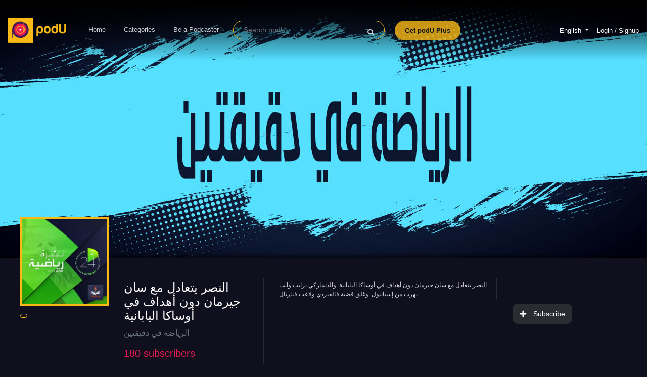

--- FILE ---
content_type: text/html; charset=UTF-8
request_url: https://podu.me/podcast/169/alryad-fy-dkyktyn/episode/51250/alnsr-ytaaadl-maa-san-gyrman-don-ahdaf-fy-aosaka-alyabany
body_size: 9037
content:
<!doctype html>
<html
    dir="ltr"
    lang="en"
>
<head>
   <!-- Google Tag Manager -->
    <script defer>(function(w,d,s,l,i){w[l]=w[l]||[];w[l].push({'gtm.start':
    new Date().getTime(),event:'gtm.js'});var f=d.getElementsByTagName(s)[0],
    j=d.createElement(s),dl=l!='dataLayer'?'&l='+l:'';j.async=true;j.src=
    'https://www.googletagmanager.com/gtm.js?id='+i+dl;f.parentNode.insertBefore(j,f);
    })(window,document,'script','dataLayer','GTM-MMGLQGJ');</script>
    <!-- End Google Tag Manager -->
        <meta charset="utf-8">
    <meta http-equiv="X-UA-Compatible" content="IE=edge">
    <meta name="viewport" content="width=device-width, initial-scale=1.0, maximum-scale=1.0, user-scalable=0">
    <meta name="msapplication-TileColor" content="#ffc40d">
    <meta name="theme-color" content="#ffc40d">
    <link rel="icon" href="https://cdn.podu.me/img/favicon/favicon.ico">
    <title> podU | النصر يتعادل مع سان جيرمان دون أهداف في أوساكا اليابانية </title>
    <meta name="robots" content="index, follow" />
<meta name="description" content="النصر يتعادل مع سان جيرمان دون أهداف في أوساكا اليابانية..والدنماركي برايت وايت يهرب من إسبانيول..وغلق قضية فالفيردي ولاعب فياريال.">

    <meta http-equiv="Cache-control" content="public,max-age=2592000">
    <link rel="stylesheet" media="all" rel="preload"  href="https://podu.me/css/bootstrap.min.css">
    <link rel="stylesheet" media="all" rel="preload"  href="https://podu.me/css/mobile.css">
    <link rel="stylesheet" as="font" media="all" rel="preload" href="https://use.fontawesome.com/releases/v5.0.4/css/all.css">
     

    <link rel="canonical" href="https://podu.me/podcast/169/alryad-fy-dkyktyn/episode/51250/alnsr-ytaaadl-maa-san-gyrman-don-ahdaf-fy-aosaka-alyabany">
    
   <style>
.show .show-content .episodes-content .episode-image {
    height: 180px !important;
    width: 180px !important;
    /* border-radius: 100%; */
    /* padding-top: 9%; */
}

.show .show-content .episodes-content .episode-image img {
    /* padding-top: 95px; */
}
</style>
<style>
hr {
    background-color: #fff;
    /* border: none; */
}
</style>
    <link media="all" rel="preload"  as="style" href="https://fonts.googleapis.com/css?family=Almarai&display=swap" rel="stylesheet">
    <link rel="stylesheet" media="all" rel="preload"  as="style"  href="//code.jquery.com/ui/1.12.1/themes/base/jquery-ui.css">
    <link rel="stylesheet"media="all" rel="preload"  as="style"  href="https://podu.me/css/itemsCarousel.css?v=1.75">
    <link rel="stylesheet" media="all" rel="preload"  as="style" href="https://podu.me/css/style.css?v=1.75">
        <!--[if lt IE 9]>
    <script src="https://oss.maxcdn.com/html5shiv/3.7.3/html5shiv.min.js"></script>
    <script src="https://oss.maxcdn.com/respond/1.4.2/respond.min.js"></script>
    <![endif]-->

    <meta name="csrf-token" content="96mD12F6JBGyvNJzcJK3d1EzoQNE0430Z2PBqfJ2" />
    
<link rel="image_src" type="image/jpeg" href="https://cdn.podu.me/podcasts/profile/51250.?updated_at=2023-07-2600:05:21" />
<meta itemprop="image" content="https://cdn.podu.me/podcasts/profile/51250.?updated_at=2023-07-2600:05:21" />
<meta property="site_name" content="podU">
<meta property="og:title" content="النصر يتعادل مع سان جيرمان دون أهداف في أوساكا اليابانية " />

<meta property="og:description" content="النصر يتعادل مع سان جيرمان دون أهداف في أوساكا اليابانية..والدنماركي برايت وايت يهرب من إسبانيول..وغلق قضية فالفيردي ولاعب فياريال." />
<meta property="og:image" itemprop="image" content="https://cdn.podu.me/podcasts/profile/51250.?updated_at=2023-07-2600:05:21" />
<meta property="og:type" content="website" />
<meta property="og:url" content="https://podu.me/podcast/169/alryad-fy-dkyktyn" />

<meta property="twitter:title" name="twitter:title" content="النصر يتعادل مع سان جيرمان دون أهداف في أوساكا اليابانية " />

<meta  name="twitter:description" content="النصر يتعادل مع سان جيرمان دون أهداف في أوساكا اليابانية..والدنماركي برايت وايت يهرب من إسبانيول..وغلق قضية فالفيردي ولاعب فياريال." />
<meta name="twitter:image" itemprop="image" content="https://cdn.podu.me/podcasts/profile/51250.?updated_at=2023-07-2600:05:21" />
<meta  name="twitter:type"  content="website" />
<meta  name="twitter:url" content="https://podu.me/podcast/169/alryad-fy-dkyktyn" />

    <meta property="al:ios:url" content="podu://applinks" />
    <meta property="al:ios:app_store_id" content="1471914265" />
    <meta property="al:ios:app_name" content="podU" />
    <!--meta property="al:android:url" content="sharesample://story/1234">
    <meta property="al:android:package" content="com.digitaltriangles.podu">
    <meta property="al:android:app_name" content="podU"-->
    <meta property="fb:app_id" content="740186349716310">
    <meta property="og:type" content="website" />

    <meta name="twitter:card" content="app">
    <meta name="twitter:site" content="@podUmedia">
    <meta name="twitter:app:country" content="EG">
    <meta name="twitter:app:name:iphone" content="podU">
    <meta name="twitter:app:id:iphone" content="1471914265">
    <meta name="twitter:app:url:iphone" content="podu://">
    <meta name="twitter:app:name:ipad" content="podU">
    <meta name="twitter:app:id:ipad" content="1471914265">
    <meta name="twitter:app:url:ipad" content="podu://">
    <meta name="twitter:app:name:googleplay" content="podU">
    <meta name="twitter:app:id:googleplay" content="com.digitaltriangles.podu">
    <meta name="twitter:app:url:googleplay" content="https://podu.me">
    <meta name="twitter:domain" content="podu.me">

    <style rel="preload" type="text/css">
        body {
            overflow-x: hidden;
        }

        ::-webkit-scrollbar {
            width: 5px;
            height: 0px;
        }

        ::-webkit-scrollbar-thumb {
            background: #ffcc00;
            border-radius: 5px;
        }
        
    </style>
</head>


<body class=" show ">
    <!-- Google Tag Manager (noscript) -->
    <noscript><iframe src="https://www.googletagmanager.com/ns.html?id=GTM-MMGLQGJ"
    height="0" width="0" style="display:none;visibility:hidden"></iframe></noscript>
    <!-- End Google Tag Manager (noscript) -->
<div class="modal" id="download-app-modal" role="dialog" data-backdrop="static" data-keyboard="false">
    <div class="modal-dialog">
        <div class="modal-content">
            <div class="modal-header">
                <h4 class="col-12 modal-title text-center">
                    <b>Listen to podU in...</b>
                </h4>
            </div>
            <div class="modal-body">
                <div class="row" onclick="openAppLink()">
                    <div class="col-8">
                        <img  class="img-fluid" src="https://podu.me/img/logo_ic.png">
                        &nbsp&nbsp
                        <span>podU App</span>
                    </div>
                    <div class="col-4">
                        <button class="btn-blue">
                            Open                        </button>
                    </div>
                </div>
                <br>
                <div class="row" onclick="$('#download-app-modal').modal('hide')">
                    <div class="col-8">
                        <img  class="img-fluid" src="https://podu.me/img/assets/browser-ic.png">
                        &nbsp&nbsp
                        <span><span>Mobile Browser</span></span>
                    </div>
                    <div class="col-4">
                        <button>
                            Continue                        </button>
                    </div>
                </div>
            </div>
        </div>
    </div>
</div>
<!-- Modal -->
<div class="modal fade " id="show-plus-popup" tabindex="-1" role="dialog"
    aria-labelledby="exampleModalCenterTitle" aria-hidden="true">
    <div class="modal-dialog modal-dialog-centered" role="document">
        <div class="modal-content popUp">
                  
           
            <div class="modal-body text-center">
                    <button type="button" class="close text-white mr-3 mt-3" data-dismiss="modal" aria-label="Close">
                          <span aria-hidden="true">&times;</span>
                    </button>
                <div class="text-center m-3" style="width: 30%;">
                    <img class="podu-logo w-50" src="https://podu.me/img/logo_podu.png" alt="podu logo">
                    <span class="logo-span bg-plus">Plus</span>
                </div>
                <div class="row justify-content-center chooser mr-3 ml-3 mt-3" style="flex-wrap: wrap!important;">
                    <div class="col-5 col-md-4 ">
                        <div class="cover-image w-100 ">
                            <img id="show-plus-popup-img" class="img-fluid rounded">
                            <p class="best-value bg-plus"> plus</p>
                        </div>
                    </div>
                    <div class="col-12 font-weight-bold mt-2" style="font-size :20px;">
                        Unlock this podcast with podU Plus                    </div>
                    <div class="col-12 font-weight-bold text-warning mt-2 mb-2">
                        only for 19 Egyptian Pounds / Month                    </div>
                    <div class="col-6 col-md-4 mt-2 ">
                        <div class="payment-card  text-center bg-wisteria">
                            <!-- <i class="fa fa-download" style="color:#451854;font-size :60px;"></i> -->
                            <img class="podu-logo" style="font-size : 90px;" src="https://podu.me/img/assets/download_for_offline.svg" alt="podu logo">
                            <div class="text-dark font-weight-bold mt-1" style="font-size: 20px;">
                                Offline <br> Downloads                            </div>
                        </div>
                    </div>
                    <div class="col-6 col-md-4 mt-2 ">
                        <div class="payment-card  text-center bg-blanched-almond">
                            <!-- <i class="fa fa-star" style="color:#FAB915;font-size :60px;"></i> -->
                            <img class="podu-logo mb-2" style="font-size : 90px;" src="https://podu.me/img/assets/star.svg" alt="podu logo">
                            <div class="text-dark font-weight-bold mt-1" style="font-size: 20px;">
                                Exclusive <br>  Content                            </div>
                        </div>
                    </div>
                    <div class="col-6 col-md-4 mt-2 ">
                        <div class="payment-card  text-center bg-light-pink">
                            <!-- <i class="fa fa-ban" style="color:#EC1B52;font-size :60px;"></i> -->
                            <img class="podu-logo" style="font-size : 90px;" src="https://podu.me/img/assets/block.svg" alt="podu logo">

                            <div class="text-dark font-weight-bold mt-1" style="font-size: 20px;">
                                Ad <br> Free                            </div>
                        </div>
                    </div>
                    <div class="col-12 col-md-12 mt-4 ">
                        <a class="btn bg-plus rounded text-dark font-weight-bold w-100 pt-3 pb-3"
                        style="font-size : 22px;"  href="https://podu.me/en-eg/plus">
                            Get podU Plus
                        </a>
                    </div>
                    <div class="col-12 col-md-12 mt-2 mb-2 pt-2 pb-2">
                        <a id="show-plus-popup-link" class="text-white" class="text-white">
                            Try 1 episode for free                        </a>
                    </div>
                </div>

            </div>
        </div>
    </div>
</div>
<!-- end model -->
<div class="modal fade" id="shareModal" tabindex="-1" role="dialog" aria-labelledby="shareModalLabel" aria-hidden="true">
    <div class="modal-dialog modal-dialog-centered" role="document">
        <div class="modal-content">
            <div class="modal-header">
                <h5 class="modal-title" id="shareModalLabel">Share</h5>
                <button type="button" class="close" data-dismiss="modal" aria-label="Close">
                    <span aria-hidden="true">&times;</span>
                </button>
            </div>
            <div class="modal-body">
                <div class="row">
                    <div class="col-3">
                        <div class="cover-image w-100"></div>
                    </div>
                    <div class="col-9">
                        <h6 class="show-title"></h6>
                        <h6 class="episode-title"></h6>
                        <p class="episode-url"></p>
                        <button class="copy-url">Copy URL</button>
                        <br>
                        <a OnClick="window.open(this.href,'targetWindow','toolbar=no,location=0,status=no,menubar=no,scrollbars=yes,resizable=yes,width=600,height=250'); return false;"
                           href="#" class="share-item facebook">
                            <img  src="https://podu.me/img/assets/facebook.png" alt="">
                        </a>
                        <a OnClick="window.open(this.href,'targetWindow','toolbar=no,location=0,status=no,menubar=no,scrollbars=yes,resizable=yes,width=600,height=250'); return false;"
                           href="#" class="share-item twitter">
                            <img  src="https://podu.me/img/assets/twitter.png" alt="">
                        </a>
                    </div>
                </div>
            </div>
        </div>
    </div>
</div>

<div class="modal fade" id="adBlockModal" tabindex="-1" role="dialog" aria-labelledby="adBlockModalLabel" aria-hidden="true">
    <div class="modal-dialog modal-dialog-centered" role="document">
        <div class="modal-content">
            <div style="padding: 50px 2rem;" class="modal-body">
                <div class="row">
                    <div class="col-4">
                        <div class="cover-image w-100">
                            <img  class="img-fluid" src="https://podu.me/img/assets/adblock.png" />
                        </div>
                    </div>
                    <div class="col-8">
                        <h3 style="font-size: 20px;">AdBlock detected!</h3>
                        <h6 style="padding: 12px 0px; font-size: 14px">Disable AdBlock to enjoy using podU</h6>
                        <button onClick="window.location.reload();" style="
                                background: #441951;
                                border: 0 none;
                                color: white;
                                padding: 10px 25px;
                                border-radius: 21px;
                                font-size: 12px;
                                cursor: pointer;">
                            I have disabled my AdBlock
                        </button>
                    </div>
                </div>
            </div>
        </div>
    </div>
</div>

<nav class="navigation-bar navbar navbar-expand-sm">
    <a class="navbar-brand" href="https://podu.me/en-eg">
        <img  class="navigation-logo" src="https://podu.me/img/logo_podu.png" alt="podu logo">
    </a>
    <button class="navbar-toggler" type="button" data-toggle="collapse" data-target="#navbarSupportedContent" aria-controls="navbarSupportedContent" aria-expanded="false" aria-label="Toggle navigation">
        <span class="navbar-toggler-icon">
            <i class="fas fa-bars"></i>
        </span>
    </button>

    <div class="collapse navbar-collapse text-center" id="navbarSupportedContent">
        <ul class="navbar-nav mr-auto">
            <li  class="nav-item" >
                <a class="nav-link" href="https://podu.me/en-eg">Home</a>
            </li>
            <li  class="nav-item" >
                <a class="nav-link" href="https://podu.me/en-eg/podcast-categories">Categories</a>
            </li>
                        <li  class="nav-item" >
                                    <a class="nav-link" target="_blank" href="https://podu.me/about/for-podcasters">Be a Podcaster</a>
                            </li>
            <li class="nav-item">
                <form id="search-form" class="form-inline " method="get" action="https://podu.me/search">
                    <div class="input-group navbar-search">
                        <input id="search-value" name="q" class="form-control " type="search" placeholder="Search podU" aria-label="Search" required />
                        <input id="search-submit" type="submit" hidden>
                        <span>
                            <a style="cursor: pointer;" onclick="$('#search-submit').trigger('click');"><i class="fas fa-search"></i></a>
                        </span>
                    </div>
                </form>
            </li>
            <li  class="nav-item" >
                <a class="nav-link plus-btn" href="https://podu.me/en-eg/plus">Get podU Plus</a>
            
                </li>
        </ul>   
        <div class="account-wrapper">
                <!-- <li class="nav-item" style="list-style-type: none;"> -->
                    <li class="nav-item dropdown">
                        <div class="user-avatar">

                        </div>
                       
                        <a class="nav-link dropdown-toggle " href="#" id="navbarDropdown" role="button" data-toggle="dropdown" aria-haspopup="true" aria-expanded="false">
                             English                            </a>
                        <div class="dropdown-menu " aria-labelledby="navbarDropdown">
                                                        <form  method="post" action="https://podu.me/lang/en-eg">
                                <input type="text" name="next"value="https://podu.me/podcast/169/alryad-fy-dkyktyn/episode/51250/alnsr-ytaaadl-maa-san-gyrman-don-ahdaf-fy-aosaka-alyabany?globleLang=en-eg" hidden>
                                <input type="hidden" name="_token" value="96mD12F6JBGyvNJzcJK3d1EzoQNE0430Z2PBqfJ2">   
                                <button style="background: transparent;font-size:19px" class="nav-link text-white border-0" type="submit">
                                    <!-- <a style="color:white;font-size:19px" class="nav-link" > -->
                                        <img class="mr-3" style="width:15%" src="https://podu.me/img/flag/eg.svg"> English
                                    <!-- </a> -->
                                </button>
                            </form>
                                                        <form  method="post" action="https://podu.me/lang/ar-eg">
                                <input type="text" name="next"value="https://podu.me/podcast/169/alryad-fy-dkyktyn/episode/51250/alnsr-ytaaadl-maa-san-gyrman-don-ahdaf-fy-aosaka-alyabany?globleLang=ar-eg" hidden>
                                <input type="hidden" name="_token" value="96mD12F6JBGyvNJzcJK3d1EzoQNE0430Z2PBqfJ2">   
                                <button style="background: transparent;font-size:19px" class="nav-link text-white border-0" type="submit">
                                    <!-- <a style="color:white;font-size:19px" class="nav-link" > -->
                                        <img class="mr-3" style="width:15%" src="https://podu.me/img/flag/eg.svg"> Arabic
                                    <!-- </a> -->
                                </button>
                            </form>
                                                        <form  method="post" action="https://podu.me/lang/en-sa">
                                <input type="text" name="next"value="https://podu.me/podcast/169/alryad-fy-dkyktyn/episode/51250/alnsr-ytaaadl-maa-san-gyrman-don-ahdaf-fy-aosaka-alyabany?globleLang=en-sa" hidden>
                                <input type="hidden" name="_token" value="96mD12F6JBGyvNJzcJK3d1EzoQNE0430Z2PBqfJ2">   
                                <button style="background: transparent;font-size:19px" class="nav-link text-white border-0" type="submit">
                                    <!-- <a style="color:white;font-size:19px" class="nav-link" > -->
                                        <img class="mr-3" style="width:15%" src="https://podu.me/img/flag/sa.svg"> English
                                    <!-- </a> -->
                                </button>
                            </form>
                                                        <form  method="post" action="https://podu.me/lang/ar-sa">
                                <input type="text" name="next"value="https://podu.me/podcast/169/alryad-fy-dkyktyn/episode/51250/alnsr-ytaaadl-maa-san-gyrman-don-ahdaf-fy-aosaka-alyabany?globleLang=ar-sa" hidden>
                                <input type="hidden" name="_token" value="96mD12F6JBGyvNJzcJK3d1EzoQNE0430Z2PBqfJ2">   
                                <button style="background: transparent;font-size:19px" class="nav-link text-white border-0" type="submit">
                                    <!-- <a style="color:white;font-size:19px" class="nav-link" > -->
                                        <img class="mr-3" style="width:15%" src="https://podu.me/img/flag/sa.svg"> Arabic
                                    <!-- </a> -->
                                </button>
                            </form>
                                                    </div>
                    </li>
                                <!-- </li> -->
        </div>
                <div class="account-wrapper">
                                            <a href="https://podu.me/login">Login / Signup</a>
                                    </div>
    </div>
</nav>


<div class="content-wrapper">

    <div class="header">

    <div class="header-content" style="background-color: #1a1b1d;">
    <div  data-sm-src="https://cdn.podu.me/img/resources/shows/cover/169.jpg?updated_at=2023-08-0818:00:35&amp;&amp;width=800"class="cover-image feature-banner" style="
                                    height: 100%;
                                    background: url(https://cdn.podu.me/img/resources/shows/cover/site/169.jpg?updated_at=2023-08-0818:00:35) no-repeat center;
                                    background-size: cover;
                                    "> 
            <!-- <img class="w-100 h-100"
            onerror="this.src='https://podu.me/img/banner_bg_new.png'"
             alt="" src="https://cdn.podu.me/img/resources/shows/cover/site/169.jpg?updated_at=2023-08-0818:00:35"> -->
        </div>
    </div>

</div>
<section class="show-content">

    <div class="container-fluid d-sm-block">
        <div class="row ">
            <div class="col-2 d-sm-block d-none">
                <div class="show-profile-pic ">
                    <div class="cover-image">
                                            <img class="w-100 h-100"  alt=""  onerror="this.src='https://podu.me/img/banner_bg.png'" src="https://cdn.podu.me/img/resources/shows/profile/169.jpg?updated_at=2023-08-0818:00:35">
                    </div>
                </div>

                <div class="show-box-tags">
                                        <p class="show-box-tags-tag">
                        <a
                            href="https://podu.me/search?q="></a>
                    </p>
                                    </div>
            </div>
            <div class="col-12 d-sm-none">
                <div class="row ">
                    <div class="col-6">
                        <div class="show-profile-pic w-100">

                            <div class="cover-image">
                                <img class="w-100 h-100" alt=""  onerror="this.src='https://podu.me/img/banner_bg.png'"
                                    src="https://cdn.podu.me/img/resources/shows/profile/169.jpg?updated_at=2023-08-0818:00:35">
                                                                </div>
                        </div>
                    </div>
                    <!-- small screan  -->
                    <div class="col-6 pt-5">
                        <div class="show-subscription">
                            
                            <a id="show-subscription-inactive" href="https://podu.me/login" class="cover-button"
                                style="display: inline">
                                <i class="fas fa-plus"></i>
                                Subscribe                            </a>
                            
                        </div>
                    </div>
                    <div class="show-box-tags d-sm-none">
                                                <p class="show-box-tags-tag">
                            <a
                                href="https://podu.me/search?q="></a>
                        </p>
                                            </div>
                    <!--  -->
                </div>
            </div>

            <div class="col-9  d-sm-block d-none">
                <div class="row">
                    <div class="col-4">
                        <div class="show-info">
                            <h4 class="title">النصر يتعادل مع سان جيرمان دون أهداف في أوساكا اليابانية
                            </h4>
                            <p class="text-muted">
                                <a class="text-muted"
                                    href="https://podu.me/podcast/169/alryad-fy-dkyktyn">الرياضة في دقيقتين
                                </a>
                            </p>
                            <h5 class="subscribers"><span>180</span>
                                subscribers</h5>
                            <div class="d-block h-100">
                                                                <div class="show-box-tags ">
                                                                    </div>
                                                            </div>
                        </div>
                    </div>
                    <div class="col-6">
                        <div class="show-description">
                            <p>النصر يتعادل مع سان جيرمان دون أهداف في أوساكا اليابانية..والدنماركي برايت وايت يهرب من إسبانيول..وغلق قضية فالفيردي ولاعب فياريال.</p>
                        </div>
                    </div>

                    <div class="col-2 align-self-center">
                        <div class="show-subscription">
                            
                            <a id="show-subscription-inactive" href="https://podu.me/login" class="cover-button"
                                style="display: inline">
                                <i class="fas fa-plus"></i>
                                Subscribe                            </a>
                            
                        </div>
                    </div>
                </div>
                <div class="row">
                    <div class="col-2">
                        <div class="episodes">
                            <!-- <div class="heading">
                                    <img class="episodes-icon" src="https://podu.me/img/assets/episodes_icon.png" alt="">
                                    <h6 class="title">Episodes</h6>
                                </div> -->

                        </div>
                    </div>

                    <div class="episodes-content text-center mt-5 mb-5">
                        <div class="media-player">
                            <!-- <audio id="episode-audio" class="w-75" controlsList="nodownload" src="" controls>

                            </audio> -->

                            <div class="row justify-content-center">
                                <div class="col-3 m-5"> 
                                    <div onclick="playAudio(0,'eg')">
                                        <div class="episode-image rounded">
                                            <img class="mt-5" src="https://podu.me/img/assets/PlayInBrowser-01.svg" alt="">
                                        </div>
                                    </div>
                                </div>
                                <div class="col-3 m-5"> 
                                    <div onclick="openAppLink()">
                                        <div class="episode-image rounded">
                                            <img class="mt-5" src="https://podu.me/img/assets/PlayInApp-01.svg" alt="">
                                        </div>
                                    </div>
                                </div>
                            </div>
                        </div>

                    </div>

                    <div class="blog-content w-100" id="blog-content">
                        
                    </div>

                </div>
            </div>
            <!-- small screan -->
            <div class="col-12 d-sm-none">
                <div class="row">
                    <div class="col-12">
                        <div class="show-info">
                            <h4 class="title">النصر يتعادل مع سان جيرمان دون أهداف في أوساكا اليابانية

                            </h4>
                            <p class="text-muted">
                                <a class="text-muted"
                                    href="https://podu.me/podcast/169/alryad-fy-dkyktyn">الرياضة في دقيقتين
                                </a>
                            </p>
                            <h5 class="subscribers"><span>180</span>
                                subscribers</h5>
                            <div class="d-block h-100">
                                                                <div class="show-box-tags ">
                                                                    </div>
                                                            </div>
                        </div>
                    </div>
                    <div class="col-12">
                        <div class="show-description">
                            <p>النصر يتعادل مع سان جيرمان دون أهداف في أوساكا اليابانية..والدنماركي برايت وايت يهرب من إسبانيول..وغلق قضية فالفيردي ولاعب فياريال.</p>
                        </div>
                    </div>


                </div>
                <div class="row">
                    <div class="col-2">
                        <div class="episodes">
                            <!-- <div class="heading">
                                    <img class="episodes-icon" src="https://podu.me/img/assets/episodes_icon.png" alt="">
                                    <h6 class="title">Episodes</h6>
                                </div> -->

                        </div>
                    </div>

                    <div class="episodes-content text-center mb-5">
                        <div class="media-player">
                            <!-- <audio id="episode-audio-sm" class="w-100" controlsList="nodownload" src="" controls>

                        </audio> -->

                        <div class="row justify-content-center">
                            <div class="col-7"> 
                                <div onclick="playAudio(0,'eg')">
                                    <div class="episode-image rounded">
                                        <img class="mt-5" src="https://podu.me/img/assets/PlayInBrowser-01.svg" alt="">
                                    </div>
                                </div>
                            </div>
                            <div class="col-7"> 
                                <div onclick="openAppLink()">
                                    <div class="episode-image rounded">
                                        <img class="mt-5" src="https://podu.me/img/assets/PlayInApp-01.svg" alt="">
                                    </div>
                                </div>
                            </div>
                        </div>

                        </div>

                    </div>

                    <div class=" blog-content w-100" id="blog-sm-content">
                        
                    </div>

                </div>
            </div>
            <!-- end small -->
        </div>
    </div>
    <div class="adv-contanier">

        <div class="container">
            <div class="row justify-content-center">
                <div class="col-10 col-md-6 align-self-center">
                    <div id="adv-container-content" class="adv-container-content text-center d-flex align-items-center">
                    </div>

                </div>
                
            </div>
        </div>
</section>


</div>



<div class="player" dir="ltr">

    <div class="seek-container">
        <div class="seek"></div>
    </div>

    <div class="container-fluid player-container">

        <div class="row">
            <div class="col-4">
                <div class="player-image">
                </div>
                <div class="player-info">
                    <p class="player-title"></p>
                    <p class="player-episode"></p>
                </div>

            </div>
            <div class="col-4 player-controls-container">
                <div class="player-controls">
                <span>
                     <span class="ml-2" style="font-size: 10px;">  Next</span>
                    <img  loading="lazy" class="player-control-prev" src="https://podu.me/img/assets/player/prev.png" alt="">
                </span>
                    <img loading="lazy" class="player-control-backward d-none d-sm-inline-block" src="https://podu.me/img/assets/player/backward.png" alt="">
                    <img loading="lazy" class="player-control-player play" src="https://podu.me/img/assets/player/play.png" alt="">
                    <img loading="lazy" class="player-control-player pause" src="https://podu.me/img/assets/player/pause.png" alt="">
                    <img loading="lazy" class="player-control-forward d-none d-sm-inline-block" src="https://podu.me/img/assets/player/forward.png" alt="">
                <span>
                    <img loading="lazy" class="player-control-next" src="https://podu.me/img/assets/player/next.png" alt="">
                   <span class="mr-2" style="font-size: 10px;"> Prev</span>
                </span>
                </div>
            </div>
            <div class="col-4 player-controls-container">
                <div class="player-time d-none d-sm-inline-block">
                    <span id="player-current-time">0:00 </span><span id="player-time-slash">/</span>
                    <span id="player-duration">0:00</span>
                </div>
                <div class="player-options">
                    <div class="player-options-item playback">
                        <img loading="lazy" class="playback-img" src="https://podu.me/img/assets/player/playback.png" data-active="https://podu.me/img/assets/player/playback_active.png" data-inactive="https://podu.me/img/assets/player/playback.png">
                    </div>
                    <div class="player-options-item volume">
                        <img loading="lazy" class="volume-unmute" src="https://podu.me/img/assets/player/volume.png" alt="">
                        <img loading="lazy" class="volume-mute" src="https://podu.me/img/assets/player/mute.png" alt="">
                        <div class="player-volume-control">
                            <div class="player-volume-control-content">
                                <div class="player-volume-control-slider"></div>
                            </div>
                        </div>
                    </div>
                    <a class="player-episodes-link  d-none d-sm-inline-block">
                        <img loading="lazy" class="player-options-item" src="https://podu.me/img/assets/box_menu_icon.png">
                    </a>
                                            <a class="d-none d-sm-inline-block" href="https://podu.me/login">
                                            <img loading="lazy" class="player-options-item player-subscribe" src="https://podu.me/img/assets/box_subscribe_icon.png">
                        <img loading="lazy" class="player-options-item player-subscribe-selected" src="https://podu.me/img/assets/box_subscribed_icon.png">
                    </a>
                    <a class="player-share-link  d-none d-sm-inline-block">
                        <img loading="lazy" class="player-options-item" src="https://podu.me/img/assets/player/share.png">
                    </a>
                                            <a href="https://podu.me/login">
                                            <img loading="lazy" class="player-options-item player-favorite" src="https://podu.me/img/assets/favorite_icon.png" alt="">
                        <img loading="lazy" class="player-options-item player-favorite-selected" src="https://podu.me/img/assets/favorite_selected_icon.png">
                    </a>
                    <div class="player-dots-icon  d-inline-block d-sm-none">
                        <img loading="lazy" class="player-options-item" src="https://podu.me/img/assets/player/dots.png" onclick="toggleMoreMenu()">
                        <div class="player-more-container">
                            <a class="player-episodes-link">
                                <img loading="lazy" class="player-options-item" src="https://podu.me/img/assets/box_menu_icon.png">
                            </a>
                                                            <a href="https://podu.me/login">
                                                            <img loading="lazy" class="player-options-item player-subscribe" src="https://podu.me/img/assets/box_subscribe_icon.png">
                                <img loading="lazy" class="player-options-item player-subscribe-selected" src="https://podu.me/img/assets/box_subscribed_icon.png">
                            </a>
                            <a class="player-share-link">
                                <img loading="lazy" class="player-options-item" src="https://podu.me/img/assets/player/share.png">
                            </a>
                            <img loading="lazy" class="player-options-item player-control-forward" src="https://podu.me/img/assets/player/forward.png" alt="">
                            <img loading="lazy" class="player-options-item player-control-backward" src="https://podu.me/img/assets/player/backward.png" alt="">
                        </div>
                    </div>
                </div>
            </div>
        </div>

    </div>
    <div class="player-playback-control">
        <div class="player-playback-control-content">
            <div style="overflow: hidden;">
                <p style="float: left;">Playback Speed</p>
                <p id="playback-current-value" style="float: right;">x1</p>
            </div>  
            <br>
            <div style="overflow: hidden;" id="default-values">
                <p style="float: left;">0.5x</p>
                <p style="float: right;">1.5x</p>
                <p style="text-align: center;">1x</p>
            </div>
            <div class="player-playback-control-slider"></div>
        </div>
    </div>
</div>

<footer class="footer">

    <div class="container-fluid">

        <div class="row">

            <div class="col-sm-2 d-sm-block d-none">

                    <a class="footer-contact-link" href="https://podu.me/contact-us">Contact us</a>
                    <!-- <a class="footer-contact-link" href="https://podu.me/branded-podcasts">Branded Podcasts</a> -->
                    <a class="footer-contact-link" href="https://podcast-production.studio/" target="_blank" rel="noopener noreferrer">Branded Podcasts</a>
                    <a class="footer-contact-link" href="https://podu.me/contact/advertise-with-us">Advertise with us</a>
                    <!-- <a class="footer-contact-link" href="https://podu.me/en-eg/contact/be-podcaster">Be a Podcaster</a> -->
            </div>

            <div class="col-sm-2 d-sm-block d-none">

                    <a class="footer-contact-link" href="https://podu.me/about">About</a>
                    <a class="footer-contact-link" href="https://podu.me/about/faqs">FAQs</a>
                    <a class="footer-contact-link" href="https://podu.me/about/android-playback-pause-issue">Troubleshoot</a>
            </div>
            <div class="col-sm-2 d-sm-block d-none">

                    <a target="_blank" class="footer-contact-link" href="https://podu.me/blogs">Blogs</a>
            </div>

            <div class="col-3 d-sm-block d-none footer-content-container">
                <div class="footer-social justify-content-center align-items-center">
                    <a target="_blank" href="https://www.facebook.com/podUmedia/" class="text-center social-item">
                        <i class="fab fa-facebook-f"></i>
                    </a>
                    <a target="_blank" href="https://twitter.com/podUmedia" class="text-center social-item">
                        <i class="fab fa-twitter"></i>
                    </a>
                    <a target="_blank" href="https://www.instagram.com/podumedia/" class="text-center social-item">
                        <i class="fab fa-instagram"></i>
                    </a><br><br><br class="d-none d-sm-block">
                    <p class="credits d-none d-sm-block">
                        podU 2024 All rights reserved -
                        <a href="https://podu.me/about/privacy-policy">
                            Privacy policy                        </a> -
                        <a href="https://podu.me/about/terms-and-conditions">
                            Terms of use                        </a>
                    </p>
                </div>

            </div>

            <div class=" col-3  d-sm-block d-none">
                <a target="_blank" href="https://apps.apple.com/us/app/podu/id1471914265?ls=1" class="store-download">
                    <img loading="lazy" src="https://podu.me/img/appstore.png" alt="">
                </a>
                <a target="_blank" href="https://play.google.com/store/apps/details?id=com.digitaltriangles.podu" class="store-download">
                    <img loading="lazy" src="https://podu.me/img/googleplay.png" alt="">
                </a>
            </div>
                                <!-- small screan -->
                                <div class="col-12 d-sm-none footer-content-container">
                                        <div class="footer-social justify-content-center align-items-center">
                                            <a target="_blank" href="https://www.facebook.com/podUmedia/" class="text-center social-item">
                                                <i class="fab fa-facebook-f"></i>
                                            </a>
                                            <a target="_blank" href="https://twitter.com/podUmedia" class="text-center social-item">
                                                <i class="fab fa-twitter"></i>
                                            </a>
                                            <a target="_blank" href="https://www.instagram.com/podumedia/" class="text-center social-item">
                                                <i class="fab fa-instagram"></i>
                                            </a><br><br><br class="d-none d-sm-block">
                                            <p class="credits d-none d-sm-block">
                                                podU 2019 All rights reserved -
                                                <a href="https://podu.me/about/privacy-policy">
                                                    Privacy policy                                                </a> -
                                                <a href="https://podu.me/about/terms-and-conditions">
                                                    Terms of use                                                </a>
                                            </p>
                                        </div>

                                    </div>
                                    
            <div class=" col-sm-12  text-center d-sm-none">
                <a target="_blank" href="https://apps.apple.com/us/app/podu/id1471914265?ls=1" class="store-download">
                    <img loading="lazy" src="https://podu.me/img/appstore.png" alt="">
                </a>
                <a target="_blank" href="https://play.google.com/store/apps/details?id=com.digitaltriangles.podu" class="store-download">
                    <img loading="lazy" src="https://podu.me/img/googleplay.png" alt="">
                </a>
            </div>

            <div class="col-12 text-center d-sm-none">

                    <a class="footer-contact-link" href="https://podu.me/contact-us">Contact us - </a>
                    <!-- <a class="footer-contact-link" href="https://podu.me/branded-podcasts">Branded Podcasts - </a> -->
                    <a class="footer-contact-link" href="https://podcast-production.studio/" target="_blank" rel="noopener noreferrer">Podcast Production</a>
                    <a class="footer-contact-link" href="https://podu.me/contact/advertise-with-us">Advertise with us</a>
                    <!-- <a class="footer-contact-link" href="https://podu.me/en-eg/contact/be-podcaster">Be a Podcaster</a> -->
            </div>

            <div class="col-12 text-center d-sm-none">

                    <a class="footer-contact-link" href="https://podu.me/about">About </a>
                    <a class="footer-contact-link" href="https://podu.me/about/faqs">- FAQs </a>
                    <a class="footer-contact-link" href="https://podu.me/about/android-playback-pause-issue"> - Troubleshoot</a>
            </div>
            <div class="col-12 text-center d-sm-none">

                    <a target="_blank" class="footer-contact-link" href="https://podu.me/blogs">Blogs</a>
            </div>

           

            <p class="credits d-sm-none">
                <br>
                podU 2019 All rights reserved -
                <a href="https://podu.me/about/privacy-policy">
                    Privacy policy                </a> -
                <a href="https://podu.me/about/terms-and-conditions">
                    Terms of use                </a>
            </p>
        </div>

    </div>
</footer>

<div class="adv-contanier">

    <div class="container">
        <div class="row justify-content-center">
            <div class="col-10 col-md-6 align-self-center">
                <div id="adv-container-content" class="adv-container-content text-center d-flex align-items-center"> 
                </div>
                
            </div>
            
        </div>
    </div>

</div>

<script src="https://podu.me/js/jquery.min.js"></script>
<script src="https://podu.me/js/bootstrap.min.js"></script>
<script src="https://podu.me/js/jquery-ui-slider.min.js"></script>
<script>
    var config = {
        routes: {
            favorite: 'https://podu.me/en-eg/favorite',
            subscribe: 'https://podu.me/en-eg/subscribe',
            listen: 'https://podu.me/en-eg/poduListen',
            advListen: 'https://podu.me/api/addlisten/advertisement',
            advAction: 'https://podu.me/api/addaction/advertisement',
            subInfo: 'https://podu.me/plus/info_key'
        },
        urls: {
            APP_URL : "https:\/\/podu.me\/"
        }
    };
</script>


<script src="https://cdnjs.cloudflare.com/ajax/libs/howler/2.1.1/howler.min.js"></script>
<script src="//imasdk.googleapis.com/js/sdkloader/ima3.js"></script>
<script defer   src="https://podu.me/js/requests.js?v=1.75"></script>
<script defer  src="https://podu.me/js/scripts.js?v=1.75"></script>
<script defer  src="https://podu.me/js/errors.js?v=1.75"></script>
  <!-- jsDeliver
  <script type="text/javascript" src="//cdn.jsdelivr.net/jquery.lazy/1.7.9/jquery.lazy.min.js"></script>
    <script type="text/javascript" src="//cdn.jsdelivr.net/jquery.lazy/1.7.9/jquery.lazy.plugins.min.js"></script> -->

<script defer >
    function plusPopup(imgURl,showUrl){
        if (
            showUrl != undefined &&
            showUrl
        )
            $("#show-plus-popup-link").attr(
                "href",
                showUrl
            );
        else $("#show-plus-popup-link").hide();

    $('#show-plus-popup').modal('show');
    $('#show-plus-popup-img').attr("src", imgURl);
    // $('#show-plus-popup-link').attr("href", showUrl);
    }
  
    function displayContinueInAppModal() {
        var op = getMobileOperatingSystem();
        if (op == "Android" || op == "iOS") {

            setTimeout(function (){
                $("#download-app-modal").modal('show');
            },7000);
            return true;
        }
        return false;
    }

    function openAppLink() {
        window.location.href = "https://podu.page.link/a";
    }
</script>
 
<script defer >
    $(document).ready(function() {
        toggleSubscriptionBtn(true);
        
        localStorage.removeItem("user_sub");
       let isMoblie= displayContinueInAppModal();
       let banner=$('.feature-banner'); 
        let cover=$('.cover-image');   
       
       $('.feature-banner').each(function(index) { 
                let img=$(this);
                let cover=$('.cover-image');
                let imgSrc= img.attr('data-sm-src');
                let width;
                if(isMoblie){
                    // width=img.attr('data-sm-src');
                    img.css("background",'url('+imgSrc+') no-repeat center'); 
                }
                
            });
        $('.bunny-cdn').each(function(index) { 
                var img=$(this);
                var imgSrc= img.attr('data-src');
                let width;
                if(isMoblie){
                    width=img.attr('data-sm-size');
                }else{
                    width=img.attr('data-lg-size');
                }
                img.attr("src",imgSrc+"&&width="+width);
            });
    });
</script>


<script src="https://podu.me/js/player.js?v=1.7"></script>
<script>
// document.onload = function(){
// debugger
// document.querySelector("#episode-audio").src = getEpisodeUrls("https://static.alarabiya.net/files/audio/2023/07/25/0666aa94-aaec-4d48-97bc-cc5c24a73af8.mp3");
// document.querySelector("#episode-audio-sm").src = getEpisodeUrls("https://static.alarabiya.net/files/audio/2023/07/25/0666aa94-aaec-4d48-97bc-cc5c24a73af8.mp3");
//  debugger
// let html = "";
// var child = document.createElement('div');
// child.innerHTML = html;
// child = child.firstChild;
// document.querySelector("#blog-content").innerHTML += child.data;

// document.querySelector("#blog-sm-content").innerHTML += child.data;

// }
</script>
<script>
var episodes = [];

var thumbnailUrl;
var isSubscribed;
var isFavorite;
let showObject = {
    id: "169",
    title: "\u0627\u0644\u0631\u064a\u0627\u0636\u0629 \u0641\u064a \u062f\u0642\u064a\u0642\u062a\u064a\u0646",
    description: "\u0623\u0628\u0631\u0632 \u0627\u0644\u0623\u062e\u0628\u0627\u0631 \u0627\u0644\u0631\u064a\u0627\u0636\u064a\u0629 \u0641\u064a \u062f\u0642\u064a\u0642\u062a\u064a\u0646.\r\n\r\n\u0627\u0644\u0639\u0631\u0628\u064a\u0629 \u0628\u0648\u062f\u0643\u0627\u0633\u062a",
    profileUrl: "https://cdn.podu.me/img/resources/shows/profile/169.jpg?updated_at=2023-08-0818:00:35",
    freePodcastUrl: "",
    coverUrl: "https://cdn.podu.me/img/resources/shows/cover/site/169.jpg?updated_at=2023-08-0818:00:35",
    isPlus: 0,
    detailsUrl: "https://podu.me/podcast/169/alryad-fy-dkyktyn",
    isSubscribed: false,
};





thumbnailUrl = "https://cdn.podu.me/img/resources/shows/profile/169.jpg?updated_at=2023-08-0818:00:35";

isFavorite = false;

episodes.push({
    id: "51250",
    podcastUrl: "https://static.alarabiya.net/files/audio/2023/07/25/0666aa94-aaec-4d48-97bc-cc5c24a73af8.mp3",
    title: "\u0627\u0644\u0646\u0635\u0631 \u064a\u062a\u0639\u0627\u062f\u0644 \u0645\u0639 \u0633\u0627\u0646 \u062c\u064a\u0631\u0645\u0627\u0646 \u062f\u0648\u0646 \u0623\u0647\u062f\u0627\u0641 \u0641\u064a \u0623\u0648\u0633\u0627\u0643\u0627 \u0627\u0644\u064a\u0627\u0628\u0627\u0646\u064a\u0629",
    description: "\u0627\u0644\u0646\u0635\u0631 \u064a\u062a\u0639\u0627\u062f\u0644 \u0645\u0639 \u0633\u0627\u0646 \u062c\u064a\u0631\u0645\u0627\u0646 \u062f\u0648\u0646 \u0623\u0647\u062f\u0627\u0641 \u0641\u064a \u0623\u0648\u0633\u0627\u0643\u0627 \u0627\u0644\u064a\u0627\u0628\u0627\u0646\u064a\u0629..\u0648\u0627\u0644\u062f\u0646\u0645\u0627\u0631\u0643\u064a \u0628\u0631\u0627\u064a\u062a \u0648\u0627\u064a\u062a \u064a\u0647\u0631\u0628 \u0645\u0646 \u0625\u0633\u0628\u0627\u0646\u064a\u0648\u0644..\u0648\u063a\u0644\u0642 \u0642\u0636\u064a\u0629 \u0641\u0627\u0644\u0641\u064a\u0631\u062f\u064a \u0648\u0644\u0627\u0639\u0628 \u0641\u064a\u0627\u0631\u064a\u0627\u0644.",
    profileUrl: thumbnailUrl,
    audioDuration: "00:02:34",
    season: {"id":195,"created_at":"2021-05-24T14:26:30.000000Z","updated_at":"2021-05-24T14:26:30.000000Z","title":"Season 1","title_ar":"\u0627\u0644\u062c\u0632\u0621 \u0627\u0644\u0623\u0648\u0644","position":1,"show_id":169},
    isFree: 0,
    extension: "",
    isFavorite: isFavorite,
    show: showObject
});
initPlayer(episodes);

</script>

</body>
</html>


--- FILE ---
content_type: text/css
request_url: https://podu.me/css/itemsCarousel.css?v=1.75
body_size: 89
content:
.arrow_left {
    /* background-image: linear-gradient(to left, #000, #00000000); */
    right: 0px;

    /* top : 200px */
}


.carousel-container button img {
    width: 30px;
}

.carousel-container button:hover {
    opacity: 1;
}

.carousel-container button {
    width: 80px;
    height: 100%;
    position: absolute;
    background-color: #00000000;
    z-index: 3;
    right: 0;
    top: 0;
    border: none;
    opacity: 0;
}

.carousel-container button.arrow_left {
    right: auto;
    left: 0;
}

.carousel-container .card-container {
    width: 290px;
    height: auto;
    padding-right: 15px;
    box-sizing: border-box;
}

.track {
    display: inline-flex;
    transition: transform 0.5s;
}

.carousel-container {
    margin: 0px 0px;
    position: relative;
    overflow-y: hidden;
    scrollbar-width: none;
    -ms-overflow-style: none;

}

@media only screen and (max-width: 768px) {
    .carousel-container button {
        
    height: 60%;
    }
}

--- FILE ---
content_type: text/css
request_url: https://podu.me/css/style.css?v=1.75
body_size: 5763
content:
html {
    height: 100%;
  }
  
  body {
    min-height: 100%;
    font-family: "Almarai", sans-serif;
    color: white;
    background-color: #100f1e;
  }
  
  body.login {
    background-color: #fea900;
    height: 100%;
  }
  
  /* General Styles */
  .rotate {
    animation: rotation 9s infinite linear;
  }
  @keyframes rotation {
    from {
      transform: rotate(0deg);
    }
    to {
      transform: rotate(359deg);
    }
  }
  .bg-blue {
    background: #5e42df;
  }
  
  .bg-yellow {
    background: #e9e859;
  }
  
  .bg-red {
    background: #eb5d73;
  }
  
  .bg-plus {
    background: #fab914  !important;
  }
  .bg-wisteria {
    background: #c89fd6 !important;
  }
  
  .bg-blanched-almond {
    background: #FCEFD0 !important;
  }
  
  .bg-light-pink {
    background: #F8AFC2 !important;
  }
  .modal-dialog {
    min-width: 700px;
  }
  .page-item.active .page-link {
    z-index: 3;
    color: #fff;
    background-color: #ffc107;
    border-color: #fab915;
}
.page-item.disabled .il {
    z-index: 3;
    color: #fff;
    background-color: #545b62;
    border-color: #ffc107;
}
a.page-link {
    background: #545b62;
    color: #fab915;
}
a.page-link:hover {
    color: #fff;
    background: #833f57;

}

  textarea:hover,
  input:not([type="radio"]):hover,
  select:hover,
  textarea:active,
  inputinput:not([type="radio"]):active,
  select:active,
  textarea:focus,
  inputinput:not([type="radio"]):focus,
  select:focus,
  button:focus,
  button:active,
  button:hover,
  label:focus,
  .btn:active,
  .btn.active {
    outline: 0px !important;
    -webkit-appearance: none;
  }
  
  .generic-btn {
    padding: 12px 50px;
    background-color: #ec1b52;
    border-radius: 60px;
    border: none;
    color: white;
    margin-top: 20px;
    font-weight: 700;
    font-size: 16px;
    text-decoration: none;
  }
  
  .generic-btn:hover {
    color: white;
    text-decoration: none;
  }
  
  .img-centered {
    margin: auto;
    display: block;
  }
  
  input[type="number"]::-webkit-inner-spin-button,
  input[type="number"]::-webkit-outer-spin-button {
    -webkit-appearance: none;
    margin: 0;
  }
  
  .container-fluid {
    padding: 0px 40px;
  }
  
  .row>.title-medium {
    padding: 0px 15px;
  }
  
  .title-medium {
    font-weight: 500;
  }
  
  .row>.title-large {
    font-size: 22px;
    padding: 0px 7px;
  }
  
  .navigation-bar {
    /* padding-top: 40px; */
    /* padding-left: 80px;
    padding-right: 80px; */
    height: 120px;
    width: 100%;
    position: absolute;
    z-index: 2;
    background-image: linear-gradient(#000, #00000000);
  }
  
  .navigation-bar .navigation-logo {
    height: 50px;
    float: left;
  }
  
  .navigation-bar ul li {
    display: inline;
    margin-left: 20px;
  }
  
  .navigation-bar ul li.active {
    padding-bottom: 2px;
    border-bottom: 3px solid #fab915;
  }
  
  .navigation-bar ul li.active a {
    font-weight: bold;
    opacity: 1;
  }
  
  .navigation-bar ul li a {
    opacity: 0.8;
    transition: 0.3s ease-in-out;
  }
  
  .navigation-bar ul li a:hover {
    opacity: 1;
  }
  
  .navigation-bar ul li a {
    color: #fff;
    text-decoration: none;
    font-size: 13px;
  }
  
  .navigation-bar ul li.nav-plus-item.active {
    border-bottom: none;
  }
  
  .navigation-bar ul li a.plus-btn {
    color: #100f1e !important;
    background: #fab915;
    font-weight: 700;
    border-radius: 23px;
    padding: 10px 20px !important;
    display: none;
  }
  
  .navigation-bar .navbar-search {
    background: transparent;
    border: 1px solid #fab915;
    /* height: 45px; */
    width: 300px;
    border-radius: 39px;
    outline: 0 none;
    padding: 0px 20px;
  }
  
  .navigation-bar .navbar-search span {
    margin-top: 10px;
    color: #fab915;
  }
  
  .navigation-bar .navbar-search input {
    background: transparent;
    border: none;
    color: #fab915;
    padding: 0px;
    font-size: 14px;
  }
  
  .navigation-bar .navbar-search input:focus {
    outline: 0 none;
  }
  
  .navigation-bar .account-wrapper {}
  
  .navigation-bar .account-wrapper a {
    color: white;
    text-decoration: none;
    padding-left: 0px;
    font-size: 13px;
  }
  
  .navigation-bar .account-wrapper a.dropdown-item {
    padding: 10px 20px;
  }
  
  .navigation-bar .account-wrapper .nav-item {
    list-style: none;
  }
  
  .navigation-bar .dropdown-menu {
    background: rgba(42, 44, 49, 0.75);
    -webkit-border-radius: 1px;
    -moz-border-radius: 1px;
    border-radius: 1px;
    padding: 20px 0px;
  }
  
  .navigation-bar .dropdown-item:focus,
  .navigation-bar .dropdown-item:hover {
    background: transparent;
  }
  
  #shareModal .modal-content,
  #adBlockModal .modal-content,
  .popUp{
    border: none;
    background-color: #161B29;
  }
  
  #shareModal .close {
    color: #fab915;
    text-shadow: none;
  }
  
  #shareModal .modal-header {
    border-bottom: 1px solid #fab915;
  }
  
  #shareModal .modal-dialog {
    max-width: 750px;
  }
  
  #shareModal .cover-image {
    position: relative;
    background-repeat: no-repeat;
    -webkit-background-size: cover;
    -moz-background-size: cover;
    -o-background-size: cover;
    background-size: cover;
  }
  
  #shareModal .cover-image:before {
    content: "";
    display: block;
    padding-top: 100%;
  }
  
  #shareModal .episode-url {
    margin-top: 16px;
    background: #2a2c31;
    display: inline-block;
    padding: 10px 15px;
    border-radius: 20px;
    font-size: 12px;
  }
  
  #shareModal .copy-url {
    background: #451854;
    border: none;
    color: white;
    border-radius: 20px;
    padding: 10px 15px;
    font-size: 12px;
    cursor: pointer;
  }
  
  #shareModal .share-item img {
    width: 35px;
    margin-right: 16px;
  }
  
  #download-app-modal .modal-dialog {
    bottom: -1px;
    position: absolute;
    margin: 0;
    width: 100%;
    color: #343434;
  }
  
  #download-app-modal .modal-content {
    border-radius: 20px;
    border-bottom-left-radius: 0px;
    border-bottom-right-radius: 0px;
  }
  
  #download-app-modal .modal-title {
    text-align: center;
    font-size: 16px;
  }
  
  #download-app-modal .modal-content img {
    height: 42px;
    width: 42px;
  }
  
  #download-app-modal .modal-content button {
    border-radius: 20px;
    padding: 4px 16px;
    background: #F6F8F7;
    border: 0 none;
    font-size: 14px;
    color: #707175;
    width: 100%;
  }
  
  #download-app-modal .modal-content button.btn-blue {
    background: #26A0ED;
    color: #FFFFFF;
  }
  
  #adBlockModal .modal-dialog {
    max-width: 500px;
  }
  
  .success-alert {
    background: #fab914;
    color: #191b1d;
  }
  
  .adv-contanier {
    position: fixed;
    top: 0px;
    left: 0px;
    width: 100%;
    height: 100%;
    background: rgba(0, 0, 0, 0.75);
    z-index: 100;
    display: none;
  }
  
  .adv-contanier .container,
  .adv-contanier .row {
    height: 100%;
  }
  
  .adv-contanier .visit-ad-btn {
    margin-top: 24px;
    border: none;
    background: #ec1b52;
    border-radius: 10px;
    padding: 8px 25px;
    color: white;
    font-weight: bold;
    font-size: 14px;
    text-decoration: none;
  }
  
  .player {
    position: fixed;
    bottom: 0px;
    left: 0px;
    right: 0px;
    height: 80px;
    background: #242529;
    display: none;
    z-index: 100;
  }
  
  .player .container-fluid {
    padding: 0px 20px;
  }
  
  .player .seek-container {
    height: 5px;
    width: 100%;
    background: rgba(236, 27, 82, 0.25);
  }
  
  .player .seek-container .seek {
    background: #fab915;
    height: 100%;
    width: 0%;
  }
  
  .player .player-container {
    padding-top: 8px;
  }
  
  .player .player-image {
    width: 60px;
    max-width: 60px;
    height: 60px;
    float: left;
    background-repeat: no-repeat;
    -webkit-background-size: cover;
    -moz-background-size: cover;
    -o-background-size: cover;
    background-size: cover;
  }
  
  .player .player-info {
    height: 100px;
    padding-left: 85px;
  }
  
  .player .player-title,
  .player .player-episode {
    margin: 0px;
    font-size: 13px;
    font-weight: 500;
  }
  
  .player .player-title {
    margin-top: 8px;
  }
  
  .player .player-episode {
    margin-top: 6px;
  }
  
  .player .player-controls-container {
    display: inherit;
  }
  
  .player .player-controls-container .player-controls {
    margin: auto;
    padding-bottom: 32px;
    margin-top: 4px;
  }
  
  .player .player-controls-container .player-controls img:hover {
    cursor: pointer;
  }
  
  .player .player-controls-container .player-time {
    margin: auto 0px;
    padding-bottom: 50px;
    width: 100px;
  }
  
  .player .player-controls-container .player-time span {
    font-size: 14px;
  }
  
  .player .player-controls-container .player-controls img.player-control-forward,
  .player .player-controls-container .player-controls img.player-control-backward {
    width: 50px;
    margin: 0px 10px;
  }
  
  .player .player-controls-container .player-controls img.player-control-prev,
  .player .player-controls-container .player-controls img.player-control-next {
    width: 12px;
  }
  
  .player .player-controls-container .player-controls img.player-control-player {
    width: 50px;
    margin: 0px 10px;
  }
  
  .player .player-controls-container .player-controls img.player-control-player.pause {
    display: none;
  }
  
  .player .player-options {
    margin: auto 0px;
    padding-bottom: 50px;
  }
  
  .player .player-options a:hover,
  .player .player-options .player-options-item:hover {
    cursor: pointer;
  }
  
  .player .player-options .player-options-item {
    margin-left: 10px;
    width: 40px;
    float: left;
    position: relative;
  }
  
  .player .player-options .player-volume-control {
    height: 180px;
    width: 40px;
    left: 0;
    right: 0;
    bottom: 30px;
    padding-bottom: 10px;
    margin-left: auto;
    margin-right: auto;
    position: absolute;
    visibility: hidden;
  }
  
  .player .player-options .player-options-item.volume:hover .player-volume-control,
  .player .player-options .player-volume-control:hover {
    visibility: visible;
  }
  
  .player .player-options .player-volume-control-content {
    -webkit-border-radius: 9px;
    -moz-border-radius: 9px;
    border-radius: 9px;
    -webkit-box-shadow: 0px 3px 6px 0px rgba(0, 0, 0, 0.16);
    -moz-box-shadow: 0px 3px 6px 0px rgba(0, 0, 0, 0.16);
    box-shadow: 0px 3px 6px 0px rgba(0, 0, 0, 0.16);
    background: #1a1b1d;
    width: 100%;
    height: 100%;
  }
  
  .player-volume-control-slider {
    height: 146px;
    width: 11px;
    margin: auto;
    top: 22px;
  }
  
  .player .player-options .player-dots-icon {
    position: relative;
  }
  
  .player .player-options .player-dots-icon .player-more-container {
    position: absolute;
    background: #242529;
    border: 1px solid #1a1b1d;
    border-radius: 5px;
    bottom: 30px;
    right: 0;
    padding-right: 6px;
    padding-top: 6px;
    display: none;
  }
  
  .player .player-options .player-dots-icon .player-more-container a {
    display: inline-block;
  }
  
  .ui-slider .ui-slider-handle {
    cursor: pointer;
  }
  
  .ui-widget.ui-widget-content {
    background: rgba(236, 27, 82, 0.25);
    border: none;
  }
  
  .ui-slider-vertical .ui-slider-handle {
    left: -4.5px;
  }
  
  .ui-widget-header {
    background: #fab915;
  }
  
  .ui-state-default,
  .ui-widget-content .ui-state-default,
  .ui-widget-header .ui-state-default,
  .ui-button,
  html .ui-button.ui-state-disabled:hover,
  html .ui-button.ui-state-disabled:active {
    border: 3px solid #ec1b52;
    border-radius: 12px;
    background: #fab915;
    outline: none;
  }
  
  .player-options-item.volume .volume-mute {
    display: none;
    width: 100%;
  }
  
  .player-options-item.volume .volume-unmute {
    width: 100%;
  }
  
  .player-options-item.playback .playback-img {
    width: 100%;
    transition: 0.3s all ease-in-out;
  }
  
  .player .player-playback-control {
    background: #1b1c1f;
    border: 2px solid #fab915;
    height: 165px;
    border-radius: 13px;
    width: 400px;
    left: 52vw;
    right: 0;
    bottom: 115px;
    padding-bottom: 10px;
    margin-left: auto;
    margin-right: auto;
    position: absolute;
    box-shadow: 0px 3px 20px #00000029;
    display: none;
  }
  
  .player .player-playback-control-content {
    padding: 20px;
  }
  
  .player .player-playback-control-content #default-values {
    color: #a4a5a7;
  }
  
  .player .player-playback-control-content #playback-current-value {
    color: #fab915;
    font-weight: 500;
  }
  
  .player .player-playback-control-content .ui-state-default,
  .player .player-playback-control-content .ui-widget-content .ui-state-default,
  .player .player-playback-control-content .ui-widget-header .ui-state-default,
  .player .player-playback-control-content .ui-button,
  .player .player-playback-control-content .ui-button.ui-state-disabled:hover,
  .player .player-playback-control-content .ui-button.ui-state-disabled:active {
    border: 3px solid #fab915;
    border-radius: 12px;
    background: #fab915;
    outline: none;
    margin-top: -3px;
  }
  
  .player .player-playback-control-content .ui-widget.ui-widget-content {
    height: 3px;
  }
  
  .content-wrapper {
    min-height: calc(100vh - 220px);
  }
  
  footer.footer {
    margin-top: 80px;
    border-top: 1px solid #fab915;
    padding-top: 10px;
    padding-bottom: 20px;
  }
  
  footer.footer .footer-content-container {
    display: inherit;
  }
  
  footer.footer .footer-social {
    margin: auto;
    padding-top: 10px;
    text-align: center;
  }
  
  footer.footer .footer-social a.social-item {
    text-decoration: none;
    margin-right: 11px;
    margin-left: 11px;
    width: 38px;
    height: 38px;
    position: relative;
    display: inline-block;
    background: #6a6975;
    color: #fff;
    border: 2px solid #6a6975;
    transition: 0.3s ease-in-out;
    transition-property: color, background-color, border;
    border-radius: 20px;
  }
  
  footer.footer .footer-social i {
    padding-top: 8px;
  }
  
  footer.footer .footer-social a.social-item:focus,
  footer.footer .footer-social a.social-item:hover {
    background: #ec1b52;
    border: 2px solid #fab915;
  }
  
  footer.footer .footer-logo {
    display: block;
    height: 50px;
    margin: 20px 0px;
  }
  
  footer.footer p.credits {
    font-size: 12px;
    margin: auto;
    text-align: center;
  }
  
  footer.footer p.credits a {
    text-decoration: none;
    color: white;
  }
  
  footer.footer .footer-contact-link {
    color: #fab915;
    text-decoration: none;
    display: block;
    padding-top: 15px;
  }
  
  footer .store-items {
    text-align: right;
  }
  
  footer a.store-download {
    display: block;
    padding-top: 12px;
  }
  
  footer a.store-download img {
    width: 170px;
  }
  
  .header {
    position: relative;
  }
  
  .header .header-content {
    height: 510px;
    width: 100%;
  }
  
  .header .header-content .carousel-item {
    height: 510px;
  }
  
  .header .cover-image {
    height: 100%;
    background: url("../img/login_bg.png") no-repeat center;
    background-size: cover;
  }
  
  .header .cover-buttons {
    position: absolute;
    bottom: 60px;
    margin-left: 110px;
  }
  
  .header .cover-buttons a {
    width: 50px;
    background-color: #381e21;
    padding: 8px 12px;
    border-radius: 8px;
    font-size: 12px;
    font-weight: 500px;
    color: #fff;
  }
  
  .about .header .cover-image .container {
    position: relative;
    height: 100%;
  }
  
  .about .header .cover-image .container h1 {
    position: absolute;
    bottom: 10px;
    left: 15px;
  }
  
  .about .brief-container {
    margin-top: 24px;
    padding: 35px 40px;
    background: #161B29;
    border-radius: 12px;
  }
  
  .about .brief-container p {
    margin: 0px;
  }
  
  .about .brief-box img {
    border-radius: 23px;
  }
  
  .about .brief-box p.title {
    margin-top: 16px;
    margin-bottom: 8px;
    font-weight: 600;
    font-size: 20px;
    color: #FAB915;
  }
  
  .about .brief-box p.desc {
    font-weight: 600;
    font-size: 14px;
    line-height: 24px;
  }
  
  .about .action-btn {
    background: #ec1b52;
    color: white;
    padding: 13px 23px;
    border-radius: 24px;
    font-size: 18px;
    transition: 0.3s ease-in-out;
    text-decoration: none;
  }
  
  .about .action-btn:hover {
    background: #b7133e;
  }
  
  .faqs .card {
    background: #161B29;
    border-radius: 12px !important;
    margin-bottom: 16px;
  }
  
  .faqs .card-header {
    border-bottom: none !important;
  }
  
  .faqs .card-header button {
    color: #FAB915;
    font-size: 18px;
    text-decoration: none;
  }
  
  .faqs .card-header button:focus {
    border: 0 none;
    outline: none;
    box-shadow: none;
  }
  
  .home .header .cover-buttons .cover-button {
    background-color: #381e21;
    color: white;
    font-weight: 500;
    font-size: 12px;
    text-decoration: none;
    padding: 8px 12px;
    border-radius: 8px;
    margin-right: 24px;
  }
  
  .home .header .cover-buttons .cover-button.subscribed {
    background-color: #ec1b52;
  }
  
  .home .header .cover-buttons .cover-button svg {
    padding-bottom: 2px;
  }
  
  .show-box {
    overflow: hidden;
    padding-bottom: 4px;
    background: #161b29;
    margin-bottom: 16px;
    position: relative;
  }
  
  .show-box .show-box-url {
    z-index: 2;
    width: 280px;
    height: 85%;
    /* left: 0; */
    position: absolute;
  }
  
  
  /* .show-box-square .show-box-image {
    height: 350px!important;
  }
  .show-box-square  {
    height: 350px!important;
  } */
  
  /* .show-box-default  .show-box-image {
    height: 350px!important;
  } */
  .show-box a {
    text-decoration: none;
  }
  
  .show-box:hover .show-box-play-icon,
  .show-box:hover .show-box-top-icons {
    opacity: 1;
  }
  
  .show-box .show-box-top-icons a:hover {
    cursor: pointer;
  }
  
  .show-box .show-box-play-icon {
    width: 50px;
    height: 50px;
    opacity: 0;
    transition: 0.3s ease-in-out;
    transition-property: opacity;
    position: absolute;
    left: 16px;
    bottom: 16px;
    z-index: 3;
  }
  
  .show-box .show-box-top-icons {
    position: absolute;
    right: 10px;
    top: 10px;
    opacity: 0;
    transition: 0.3s ease-in-out;
    transition-property: opacity;
    z-index: 3;
  }
  
  .show-box .show-box-top-icons .show-box-top-icon {
    width: 30px;
  }
  
  .top-picks .show-box .show-box-top-icons .show-box-top-icon {
    width: 50px;
    margin-left: 16px;
  }
  
  .show-box-square {
    height: 350px;
    position: relative;
    padding-bottom: 0px;
  }
  
  .show-box-square .show-box-body {
    position: absolute;
    bottom: 0px;
    left: 0;
    right: 0;
    background: #1a1b1dc9;
    padding: 16px !important;
    opacity: 0;
    transition: 0.3s ease-in-out;
    transition-property: opacity;
  }
  
  .show-box:hover .show-box-body {
    opacity: 1;
  }
  
  .show-box .show-box-image {
    position: relative;
    /* height: 270px; */
    background-repeat: no-repeat;
    -webkit-background-size: cover;
    -moz-background-size: cover;
    -o-background-size: cover;
    background-size: cover;
    cursor: pointer;
    z-index: 1;
    background-position: center;
  }
  
  .show-box-square .show-box-image {
    height: 350px;
  }
  
  .show-box .show-box-body {
    padding: 10px;
  }
  
  .show-box .show-box-body p.show-box-title {
    margin: 0px;
    font-size: 12px;
    float: left;
    width: calc(100% - 35px);
    margin-bottom: 5px;
    white-space: nowrap;
    overflow: hidden;
    text-overflow: ellipsis;
  }
  
  .show-box .show-box-body a.show-box-anchor {
    text-decoration: none;
    color: white;
  }
  
  .shows .show-box .show-box-body p.show-box-title,
  .subscriptions .show-box .show-box-body p.show-box-title,
  .search .shows .show-box .show-box-body p.show-box-title {
    width: 100%;
  }
  
  .show-box .show-box-body p.show-box-subtitle {
    font-size: 10px;
  }
  
  .show-box-heart-icon:hover {
    cursor: pointer;
  }
  
  .show-box .show-box-heart-icon img {
    width: 30px;
  }
  
  .show-box-tags .show-box-tags-tag {
    float: left;
    font-size: 9px;
    margin: 0px;
    margin-right: 6px;
    margin-bottom: 6px;
    padding: 3px 6px;
    border: 1px solid #fab915;
    border-radius: 8px;
  }
  
  .show-box-tags .show-box-tags-tag a {
    text-decoration: none;
    color: inherit;
  }
  
  .shows-wrapper {
    padding-top: 180px;
  }
  
  .shows-wrapper .shows-item {
    margin-bottom: 32px;
  }
  
  .login {
    background: url("../img/login_bg_new.png") no-repeat center center fixed;
    -webkit-background-size: cover;
    -moz-background-size: cover;
    -o-background-size: cover;
    background-size: cover;
  }
  
  .login .login-wrapper {
    margin-top: 40px;
    background: #ffffff;
    -webkit-border-radius: 69px;
    -moz-border-radius: 69px;
    border-radius: 69px;
    border: 1px solid #707070;
    padding: 40px 0px;
  }
  
  .login .login-wrapper .login-header div {
    float: left;
  }
  
  .login .login-wrapper .login-header .separator {
    background-color: #fab915;
    width: 3px;
    height: 50px;
    -webkit-border-radius: 2px;
    -moz-border-radius: 2px;
    border-radius: 2px;
    margin: 0px 20px;
  }
  
  .login .login-wrapper .login-header .login-header-item {
    color: rgba(236, 27, 82, 0.25);
    font-size: 30px;
    font-weight: 500;
  }
  
  .login .login-wrapper .login-header .login-header-item:hover {
    cursor: pointer;
  }
  
  .login .login-wrapper .login-header .login-header-item.active {
    color: #ec1b52;
  }
  
  .login .login-wrapper input[type="number"]::-webkit-inner-spin-button,
  .login .login-wrapper input[type="number"]::-webkit-outer-spin-button {
    -webkit-appearance: none;
    margin: 0;
  }
  
  .login .login-wrapper .login-box {
    display: none;
  }
  
  .login .login-wrapper .login-box .forgot-password-a {
    color: #707070;
    text-decoration: none;
    font-size: 14px;
  }
  
  .login .login-wrapper .login-with-facebook-btn {
    background: #4267b2;
    color: white;
    border-radius: 60px;
    padding: 12px 0px;
    width: calc(100% - 180px);
    outline: none;
    margin-top: 30px;
    position: relative;
  
    transition: 0.3s ease-in-out;
  }
  
  .login .login-wrapper .login-with-facebook-btn:hover {
    background: #2f4a82;
  }
  
  .login .login-wrapper .login-with-facebook-btn .fab {
    position: absolute;
    line-height: 24px;
    top: 50%;
    margin-top: -12px;
    left: 22px;
    font-size: 26px;
  }
  
  .login .login-wrapper .sign-up-form {
    margin-top: 20px;
  }
  
  .login .login-wrapper .login-box .sign-up-form {
    margin-bottom: 24px;
  }
  
  .login .login-wrapper .form-input {
    padding: 12px 0px;
    width: calc(100% - 180px);
    background-color: #f9f9f9;
    color: #ec1b52;
    border: none;
    border-radius: 60px;
    outline: none;
    text-align: center;
    font-weight: 500;
    margin-bottom: 15px;
    font-size: 13px;
  }
  
  .login .login-wrapper .form-input#date,
  .login .login-wrapper .form-input#gender {
    width: calc(((100% - 180px) / 2) - 10px);
  }
  
  .login .login-wrapper .form-input::placeholder {
    color: rgba(236, 27, 82, 0.5);
  }
  
  .login .login-wrapper .confirm-button {
    padding: 12px;
    background-color: #ec1b52;
    border-radius: 60px;
    border: none;
    color: white;
    margin-top: 20px;
    font-weight: 500;
    transition: 0.3s ease-in-out;
    text-align: center;
    width: calc(100% - 180px);
  }
  
  .login .login-wrapper .confirm-button:hover {
    cursor: pointer;
    background-color: #ab0031;
  }
  
  #sentModal .modal-content {
    background: #1a1b1d;
    border-radius: 50px;
  }
  
  #sentModal .modal-content img {
    width: 200px;
    display: block;
    margin-left: auto;
    margin-right: auto;
  }
  
  #sentModal .modal-content p {
    margin-top: 16px;
    margin-bottom: 16px;
    color: white;
    text-align: center;
  }
  
  .shows-item .col-1,
  .shows-item .col-2,
  .shows-item .col-md-2,
  .shows-item .col-md-4,
  .shows-item .col-sm-4,
  .shows-item .col-sm-6 {
    padding-left: 7px;
    padding-right: 7px;
  }
  
  .home section {
    margin-top: 44px;
  }
  
  .home section.trending {
    margin-top: 24px;
  }
  
  .show .show-content {
    position: relative;
    -webkit-box-shadow: 0px -5px 5px 0px rgba(0, 0, 0, 0.5);
    -moz-box-shadow: 0px -5px 5px 0px rgba(0, 0, 0, 0.5);
    box-shadow: 0px -5px 5px 0px rgba(0, 0, 0, 0.5);
  }
  
  .show .show-content .cover-image {
    margin-top: -80px;
    height: 250px;
    background: url("../img/login_bg.png") no-repeat;
    background-size: cover;
    border: 4px solid #fab915;
    background-position: center;
  }
   .podcast-cover-image {
    margin-top: -140px;
    /* height: 250px; */
    border: 2px solid #dc3545;
    border-radius: 100%;
    background-position: center;
  }
  
  .show .show-content .show-box-tags {
    margin-top: 16px;
    max-width: 250px;
  }
  
  .show .show-content .show-box-tags .show-box-tags-tag {
    font-size: 10px;
  }
  
  .show .show-content .flex-row {
    display: flex;
    flex-wrap: wrap;
  }
  
  .show .show-content .show-info {
    margin-top: 40px;
    padding-top: 5px;
    padding-bottom: 5px;
    border-right: 2px solid #2a2c31;
  }
  
  .show .show-content .show-info .subscribers {
    color: #ec1b52;
    font-weight: 400;
  }
  
  .pinkish-red {
    color: #ec1b52;
  
  }
  
  .txt-w {
    font-size: 90%;
  }
  
  .show .show-content .show-description {
    color: rgba(255, 255, 255, 0.85);
    margin-top: 40px;
    padding-top: 5px;
    padding-right: 15px;
    font-size: 12px;
    border-right: 2px solid #2a2c31;
  }
  
  .show .show-content .show-subscription {
    position: relative;
  }
  
  .show .show-content .show-subscription a:hover {
    cursor: pointer;
  }
  
  .show .show-content .show-subscription a.cover-button {
    background: #2a2c31;
    color: white;
    padding: 12px 14px 12px 41px;
    border-radius: 10px;
    font-size: 14px;
    transition: 0.3s ease-in-out;
  }
  
  .show .show-content .show-subscription a.cover-button:hover {
    background: #44474e;
  }
  
  .show .show-content .show-subscription a.cover-button#show-subscription-active {
    background: #ec1b52;
    transition: 0.3s ease-in-out;
  }
  
  .show .show-content .show-subscription a.cover-button#show-subscription-active:hover {
    background: #b7133e;
  }
  
  .show .show-content .show-subscription a i {
    position: absolute;
    left: 15px;
    top: 5px;
  }
  
  .show .show-content .episodes {
    padding-left: 15px;
  }
  
  .show .show-content .episodes .heading {
    border-bottom: 3px solid #fab915;
    padding-bottom: 3px;
  }
  
  .show .show-content .episodes .episodes-icon {
    width: 20px;
    float: left;
    padding-top: 4px;
  }
  
  .show .show-content .episodes .title {
    display: inline;
    padding-left: 10px;
  }
  
  .show .show-content .episodes-content {
    padding-left: 15px;
    width: 100%;
    margin-top: 20px;
  }
  
  .show .show-content .episodes-content .episode-image {
    height: 70px;
    width: 70px;
    background: url("../img/login_bg.png") no-repeat;
    background-size: cover;
    background-position: center;
  }
  
  .show .show-content .episodes-content table.episodes-table {
    width: 100%;
    border-collapse: collapse;
  }
  
  .show .show-content .episodes-content table.episodes-table td#episode-image {
    width: 70px;
  }
  
  .show .show-content .episodes-content table.episodes-table td#episode-title {
    padding-left: 16px;
    padding-right: 26px;
    font-size: 16px;
  }
  
  .show .show-content .episodes-content table.episodes-table td#episode-title span {
    font-size: 12px;
  }
  
  .show .show-content .episodes-content table.episodes-table td#episode-title p {
    margin: 0;
    text-align: right;
  }
  
  .show .show-content .episodes-content table.episodes-table td#episode-favorite {
    width: 70px;
  }
  
  .show .show-content .episodes-content table.episodes-table td#episode-favorite img {
    width: 50px;
  }
  
  .show .show-content .episodes-content table.episodes-table td {
    border-bottom: 2px solid #2a2c31;
    padding: 16px 0px;
    font-size: 14px;
  }
  
  .show .show-content .episodes-content .episode-play-icon {
    position: absolute;
    width: 30px;
    left: 0;
    right: 0;
    top: 0;
    bottom: 0;
    margin: 25%;
  }
  
  .terms b#title {
    color: #fab914;
  }
  
  .account .account-content {
    padding-top: 150px;
  }
  
  .account .account-content .account-box {
    padding: 34px 54px 54px 54px;
    background-color: #161B29;
    border-radius: 8px;
    text-align: center;
  }
  
  .account .account-content .title-large {
    padding: 0px;
    font-size: 30px;
    font-weight: 600;
    margin-top: 24px;
  }
  
  .account .account-content .avatar img {
    width: 144px;
    height: 144px;
    border-radius: 50%;
  }
  
  .account .account-content .username {
    padding-top: 22px;
    font-size: 30px;
    font-weight: 400;
  }
  
  .account .account-content .username h3 {
    margin-bottom: 0px;
  }
  
  .account .account-content .plus-status {
    font-weight: 600;
    color: #EC1B52;
    font-size: 16px;
    padding-top: 8px;
    margin-bottom: 0px;
  }
  
  .account .account-content .renewal-date {
    font-weight: 600;
    font-size: 16px;
    padding-top: 8px;
    margin-bottom: 0px;
  }
  
  .account .account-content .renewal-date span {
    color: #FAB915;
  }
  
  .account .account-content .avatar {
    display: inline-block;
    position: relative;
  }
  
  .account .account-content .edit-avatar {
    position: absolute;
    width: 52px;
    height: 52px;
    bottom: 0px;
    right: 0px;
  }
  
  .account .account-content .edit-avatar a {}
  
  .account .account-content .edit-avatar img {
    width: 100%;
    height: 100%;
  }
  
  .account .account-content .account-box p.form-title {
    text-align: left;
    font-size: 20px;
    font-weight: 600;
    padding-top: 32px;
  }
  
  .account .account-content .account-box .form-input {
    height: 50px;
    padding-left: 32px;
    border: 1px solid #ffffff33;
    padding: 4px 20px;
    border-radius: 25px;
  }
  
  .account .account-content .account-box .form-input input {
    width: calc(100% - 40px);
    height: 40px;
    background: transparent;
    border: none;
    color: white;
  }
  
  .account .account-content .account-box .form-input span img {
    width: 15px;
    height: 15px;
  }
  
  .account .account-content .account-box .confirm-button {
    margin-top: 50px;
    width: 100%;
    height: 50px;
    border: 1px solid #EC1B52;
    border-radius: 25px;
    background: transparent;
    color: white;
    font-size: 18px;
    font-weight: bold;
  }
  
  .avatar .avatar-content {
    padding-top: 150px;
  }
  
  .avatar .avatar-content .avatar {
    margin-top: 30px;
  }
  
  .avatar .avatar-content .avatar:hover {
    cursor: pointer;
  }
  
  .avatar .avatar-content .avatar .tick-icon {
    bottom: 20px;
    right: 40px;
    width: 50px;
    position: absolute;
    transition: 0.3s all ease-in-out;
    opacity: 0;
  }
  
  .contact .contact-wrapper {
    padding-top: 150px;
  }
  
  .contact .contact-wrapper .subtitle {
    color: #fab915;
  }
  
  .contact .contact-wrapper .row>.title-large {
    padding: 0px;
  }
  
  .contact .contact-wrapper .custom-input {
    background: #2a2c31;
    color: white;
    border: none;
    margin-bottom: 10px;
    padding: 12px 30px;
    border-radius: 40px;
    width: 350px;
  }
  
  .contact .contact-wrapper button {
    border: none;
    padding: 12px 35px;
    border-radius: 40px;
    color: white;
    background: #451854;
    transition: 0.3s ease-in-out;
  }
  
  .contact .contact-wrapper button:hover {
    background: #3a1548;
    cursor: pointer;
  }
  
  .plus .content {
    padding-top: 160px;
  }
  
  .plus .content .podu-logo {
    width: 140px;
  }
  
   .logo-span {
    background-color: #ec1b52;
    border-radius: 2px;
    padding: 2px 4px;
    margin-left: 10px;
    font-size: 22px;
    font-weight: bold;
    color: #100f1e;
  }
  
  .plus .content p.title {
    margin-top: 37px;
    font-size: 22px;
    font-weight: bold;
  }
  
  .plus .content p.desc {
    margin-top: 16px;
    font-size: 18px;
  }
  
  .plus .plus-benefit {
    height: 100%;
  }
  
  .plus .plus-benefit .top-card {
    border-radius: 8px;
    padding: 18px 30px;
    height: 100%;
    display: flex;
    margin: auto 0;
  }
  
  .plus .plus-benefit.downloads .top-card {
    background-color: #fab915;
    color: #100f1e;
    padding: 18px 30px;
  }
  
  .plus .plus-benefit.no-ads .top-card {
    background-color: #ec1b52;
    color: #fff;
    padding-left: 40px;
  }
  
  .plus .plus-benefit .top-card p.title {
    font-weight: bold;
    font-size: 22px;
  }
  
  .plus .payments-cards {
    margin-top: 40px;
  }
  
   .payment-card {
    border-radius: 8px;
    background-color: #161b29;
    width: 100%;
    padding: 15px 0px;
  }
  
  .payment-card p.title {
    font-weight: bold;
    font-size: 26px;
    padding-top: 8px;
  }
  
  .payment-card p.desc {
    font-size: 22px;
    padding-bottom: 20px;
  }
  
  .best-value {
    position: absolute;
    right: 40px;
    top: 20px;
    background: #ec1b52;
    border-radius: 8px;
    padding: 0px 5px;
    color: #100f1e;
    font-weight: bold;
  }
  
  .plus .tpay-info {
    margin-top: 16px;
  }
  
  .plus .tpay-info p {
    font-size: 14px !important;
    color: #afafaf !important;
  }
  
  .plus .chooser p {
    color: #fab915;
    font-weight: bold;
    font-size: 18px;
  }
  
  .plus .chooser p.desc {
    font-size: 16px;
    font-weight: normal;
    color: #fff;
  }
  
  .plus .chooser .input-container {
    background-color: #161b29;
    padding: 50px 34px;
    border-radius: 8px;
  }
  
  .plus .chooser .input-container select,
  .plus .chooser .input-container input[type="number"],
  .plus .chooser .input-container input[type="tel"] {
    height: 40px;
    width: 100%;
    font-size: 20px;
    background: transparent;
    border: 0 none;
    color: rgb(255 255 255 / 0.25);
    border-bottom: 1px solid rgb(255 255 255 / 0.25);
    padding-bottom: 15px;
  }
  
  .plus .chooser .input-container select:hover,
  .plus .chooser .input-container select:active,
  .plus .chooser .input-container select:focus {
    -webkit-appearance: auto;
  }
  
  .plus .chooser .input-container select option {
    background-color: #161b29;
    color: white;
  }
  
  .plus .subscribe-btn {
    padding: 12px;
    background-color: #ec1b52;
    border-radius: 60px;
    border: none;
    color: white;
    margin-top: 1px;
    font-weight: 700;
    font-size: 16px;
    text-decoration: none;
  }
  
  .plus .chooser .subscribe-btn {
    padding: 12px 0px;
    text-align: center;
    margin-top: 40px;
    display: block;
    width: 100%;
  }
  
  .plus .chooser.verify .subscribe-btn {
    margin-top: 0px;
  }
  
  .plus .chooser .loader {
    margin-top: 24px;
    display: none;
  }
  
  .loader {
    border: 4px solid #fab915;
    border-radius: 50%;
    border-top: 4px solid #1f1d3a;
    width: 40px;
    height: 40px;
    -webkit-animation: spin 2s linear infinite;
    /* Safari */
    animation: spin 2s linear infinite;
    margin: 0 auto;
  }
  
  .for-podcaster .info-row {
    margin-bottom: 50px;
    padding-top: 40px;
  }
  
  .for-podcaster .info-row-light {
    background-color: #161B29;
    padding-bottom: 70px;
  }
  
  .for-podcaster span.title {
    font-size: 24px;
    font-weight: bold;
  }
  
  .for-podcaster p.content {
    font-size: 20px;
  }
  
  .branded-podcast .branded-podcast-form {
    padding: 50px;
  }
  
  .branded-podcast .custom-input {
    border: 1px solid #ffffff33;
    border-radius: 33px;
    background: transparent;
    height: 53px;
    padding: 24px;
    width: 100%;
    color: white;
  }
  
  /* Safari */
  @-webkit-keyframes spin {
    0% {
      -webkit-transform: rotate(0deg);
    }
  
    100% {
      -webkit-transform: rotate(360deg);
    }
  }
  
  @keyframes spin {
    0% {
      transform: rotate(0deg);
    }
  
    100% {
      transform: rotate(360deg);
    }
  }
  

--- FILE ---
content_type: text/css
request_url: https://podu.me/css/mobile.css
body_size: 1367
content:
/* For mobile phones: */
@media only screen and (max-width: 768px) {
  ::-webkit-scrollbar {
    width: 0px!important;
    
  }
  /* body{
    margin: 10px;
  } */
  .show .show-content .show-info {
    margin-top: 16px !important;
    border: none !important;
  }

  .show .show-content .show-description {
    margin-top: 0px !important;
    border: none !important;
  }

  .show-box .show-box-url {
    width: 100%;
    height: 80%;
    right: inherit;
  }
  .show-box-square .show-box-image {
    height: 350px !important;
  }
  .podcast-cover-image {
    margin-top: -100px!important;
    width: 200%;
    
  }
  /* .show-box .show-box-url {
    width: 270px !important;
    height: 80% !important;
    right: inherit !important;
  } */
  .contact .contact-wrapper {
    padding-left: 5px;
  }
  /* .contact .contact-wrapper .subtitle {
    padding-left: 30px;
  }
  .contact .contact-wrapper .row >form {
    padding-left: 30px;
  } */
  .carousel-container .card-container {
    width: 150px !important;
    /* height: 250px !important; */
    padding-right: 15px;
    box-sizing: border-box;
  }
 .carousel-container {
  margin-left: 15px!important;
 }
  .plus-btn{
    margin:5px;
  }
  .payment-card{
    /* margin-top:30px; */
    margin-bottom :15px;
  }
  .navbar-search{
    margin:5px;
  }
  .img-square {
    height: 100% !important;
  }
  .show-box-square  {
    width: 250px!important;
  } 
  .modal-dialog {
    min-width: auto!important;
  }
  /* .show-box-image {
    height: 250px !important;
  } */
}

/* For mobile phones: */
@media only screen and (max-width: 768px) {
  .img-banner {
    height: 275px !important;
  }

  .for-podcasters-img {
    padding: 32px
  }

  .container-fluid {
    padding: 0 30px !important;
  }

  .container-fluid.player-container {
    padding: 8px !important;
  }

  .player .col-4 {
    padding-left: 16px !important;
    padding-right: 0px !important;
  }

  .player .player-image {
    margin-top: 5px !important;
    width: 50px !important;
    height: 50px !important;
  }

  .player .player-title {
    margin-top: 12px !important;
  }

  .player .player-info {
    padding-left: 55px !important;
  }

  .player .player-title,
  .player .player-episode {
    font-size: 10px !important;
    white-space: nowrap !important;
    overflow: hidden !important;
    text-overflow: ellipsis !important;
  }

  .player .player-controls-container .player-controls img.player-control-player {
    width: 40px !important;
    margin: 0px 10px !important;
  }

  .player .player-controls-container .player-controls img.player-control-prev,
  .player .player-controls-container .player-controls img.player-control-next {
    width: 10px !important;
  }

  .player .player-controls-container .player-controls {
    margin-top: 8px !important;
  }

  .player .player-options .player-options-item {
    margin-left: 6px !important;
    width: 30px !important;
  }

  .player .player-playback-control {
    left: 0px !important;
    width: 70vw !important;
  }

  .navigation-bar {
    padding-top: 15px !important;
    padding-left: 15px !important;
    padding-right: 15px !important;
    height: 80px !important;
  }

  .navbar-toggler-icon i {
    color: #fab914 !important;
  }

  .navbar-collapse {
    background-color: #312d2c !important;
  }

  .navbar-collapse .nav-item {
    margin-left: 15px !important;
  }

  .navigation-bar ul li.active {
    border: none !important;
  }

  .navbar-collapse {
    width: 80% !important;
    float: right !important;
    position: absolute !important;
    top: 65px !important;
    right: 33px !important;
    padding: 12px !important;
  }

  .navigation-bar .navbar-search {
    margin-left: 13px !important;
    width: 100% !important;
    height: 35px !important;
    padding: 0px 10px !important;
  }

  .navigation-bar .navbar-search span {
    margin-top: 5px !important;
  }

  .navigation-bar .dropdown-menu {
    background: rgba(42, 44, 49, 1) !important;
  }

  .navigation-bar .navigation-logo,
  footer.footer .footer-logo {
    height: 35px !important;
  }

  .header .header-content {
    height: 460px !important;
  }
  .feature-banner {
    background-size :cover!important;
  }

.carousel-inner{
    height:460px!important;

}

  .header .header-content .carousel-item {
    height: 460px !important;
  }

  .header .cover-buttons {
    bottom: 15px !important;
    left: 15px !important;
  }

  .home .header .cover-buttons .cover-button {
    font-size: 8px !important;
    margin-right: 15px !important;
  }

  footer.footer .footer-social a {
    margin-right: 0px !important;
    width: 30px !important;
    height: 30px !important;
    border-radius: 15px !important;
  }

  footer.footer .footer-social i {
    padding-top: 10px !important;
    font-size: 14px !important;
  }

  footer.footer p.credits {
    margin-bottom: 16px !important;
  }

  .shows-wrapper {
    padding-top: 90px !important;
  }

  .shows-item .container-fluid {
    padding: 0px !important;
  }

  .shows-item .row>.title-medium {
    padding-left: 30px !important;
  }

  .shows-item .col-5:first-child,
  .shows-item .col-7:first-child {
    margin-left: 24px !important;
  }

  .shows-item .col-5,
  .shows-item .col-12 {
    padding-bottom: 14px !important;
  }

  .shows-item .row {
    overflow-x: auto !important;
    white-space: nowrap !important;
    flex-wrap: nowrap !important;
  }

  .shows-item .row .col-6 {
    display: inline-block !important;
    float: none !important;
  }

  /* .row>.title-large {
    padding-left: 30px !important;
  } */

  .login .login-wrapper {
    padding: 20px 0px !important;
  }

  .login .login-wrapper .login-with-facebook-btn {
    width: calc(100% - 90px) !important;
    font-size: 12px !important;
    margin-top: 20px !important;
  }

  .login .login-wrapper .login-with-facebook-btn .fab {
    font-size: 15px !important;
  }

  .login .login-wrapper .form-input {
    width: calc(100% - 85px) !important;
    margin-bottom: 10px !important;
  }

  .login .login-wrapper .login-header .login-header-item {
    font-size: 20px !important;
  }

  .login .login-wrapper .login-header .separator {
    height: 35px !important;
  }

  .login .login-wrapper .sign-up-form {
    margin-top: 15px !important;
  }

  .login .login-wrapper .confirm-button {
    padding: 12px 10px !important;
    font-size: 12px !important;
  }

  .login .login-wrapper .form-input#date,
  .login .login-wrapper .form-input#gender {
    width: calc(100% - 85px) !important;
  }

  .show .show-content .cover-image {
    height: 150px !important;
    width: 150px !important;
    margin-top: -40px !important;
  }

  .show .show-content .show-info {
    margin-top: 16px !important;
    border: none !important;
  }

  .show .show-content .show-box-tags .show-box-tags-tag {
    font-size: 8px !important;
  }

  .show .show-content .show-description {
    margin-top: 0px !important;
    border: none !important;
  }

  .show .show-content .episodes-content table.episodes-table td#episode-title {
    font-size: 12px !important;
  }

  .show .show-content .episodes-content table.episodes-table td#episode-title span {
    font-size: 10px !important;
  }

  .show .show-content .episodes-content table.episodes-table td#episode-favorite img {
    width: 35px !important;
  }

  .account .account-content .avatar img {
    width: 70px !important;
    height: 70px !important;
  }

  .account .account-content .username {
    padding-top: 5px !important;
  }

  .account .account-content .username h3 {
    font-size: 18px !important;
  }

  .account .account-content .edit-avatar {
    padding: 2px 8px !important;
  }

  .account .account-content .edit-avatar img {
    width: 15px !important;
    margin-left: 5px !important;
    padding-bottom: 3px !important;
  }

  .account .account-content .edit-avatar a {
    font-size: 12px !important;
    padding-left: 2px !important;
  }

  .account .account-content .account-info #title {
    font-size: 14px !important;
  }

  .account .account-content .account-info #input input {
    width: 90% !important;
  }

  .account .account-content .account-info #input div {
    padding: 10px 15px !important;
  }

  .show .show-content .show-box-tags {
    max-width: inherit !important;
  }

  footer a.store-download {
    display: inline !important;
  }

  footer .store-items {
    text-align: center !important;
  }

  footer.footer .footer-contact-link {
    display: inline-block !important;
  }

  footer a.store-download img {
    width: 100px !important;
  }
}

--- FILE ---
content_type: image/svg+xml
request_url: https://podu.me/img/assets/PlayInApp-01.svg
body_size: 637
content:
<?xml version="1.0" encoding="utf-8"?>
<!-- Generator: Adobe Illustrator 26.0.0, SVG Export Plug-In . SVG Version: 6.00 Build 0)  -->
<svg version="1.1" id="Layer_1" xmlns="http://www.w3.org/2000/svg" xmlns:xlink="http://www.w3.org/1999/xlink" x="0px" y="0px"
	 viewBox="0 0 130.14 50" style="enable-background:new 0 0 130.14 50;" xml:space="preserve">
<style type="text/css">
	.st0{fill:#FAB915;}
	.st1{fill:#FFFFFF;}
	.st2{fill:#451854;}
	.st3{fill:#EC1B52;}
	.st4{font-family:'MyriadPro-Bold';}
	.st5{font-size:12px;}
</style>
<path class="st0" d="M106.9,44H22.17c-10.49,0-19-8.51-19-19v0c0-10.49,8.51-19,19-19h84.74c10.49,0,19,8.51,19,19v0
	C125.9,35.49,117.4,44,106.9,44z"/>
<g>
	<path class="st2" d="M43.67,25.03c-0.02,5.71-4.68,10.34-10.39,10.32c-5.71-0.02-10.34-4.68-10.32-10.39
		c0.02-5.71,4.68-10.34,10.39-10.32C39.06,14.66,43.69,19.32,43.67,25.03"/>
	<path class="st3" d="M41.08,24.99c-0.01,4.28-3.51,7.75-7.79,7.74c-4.28-0.01-7.75-3.51-7.74-7.79c0.01-4.28,3.51-7.75,7.79-7.74
		C37.63,17.22,41.1,20.72,41.08,24.99"/>
	<path class="st0" d="M33.31,30.04c-2.8-0.01-5.07-2.29-5.06-5.09c0.01-2.8,2.29-5.07,5.09-5.06c2.8,0.01,5.07,2.29,5.06,5.09
		C38.39,27.78,36.1,30.05,33.31,30.04 M33.34,20.74c-2.33-0.01-4.23,1.88-4.24,4.21c-0.01,2.33,1.88,4.24,4.21,4.24
		c2.33,0.01,4.23-1.88,4.24-4.21C37.56,22.65,35.67,20.75,33.34,20.74"/>
	<path class="st1" d="M34.54,25.01c0,0.67-0.55,1.21-1.22,1.21c-0.67,0-1.21-0.55-1.21-1.22c0-0.67,0.55-1.21,1.22-1.21
		C34,23.79,34.54,24.34,34.54,25.01"/>
	<path class="st2" d="M24.08,34.82c0,0.28-0.25,0.51-0.56,0.51l0,0c-0.31,0-0.56-0.23-0.56-0.51V24.9c0-0.28,0.25-0.51,0.56-0.51
		l0,0c0.31,0,0.56,0.23,0.56,0.51V34.82z"/>
	<path class="st0" d="M38.07,25.18c0,0.23-0.19,0.42-0.42,0.42l0,0c-0.23,0-0.42-0.19-0.42-0.42v-9.87c0-0.23,0.19-0.42,0.42-0.42
		l0,0c0.23,0,0.42,0.19,0.42,0.42V25.18z"/>
	<path class="st0" d="M38.26,26.88h-1.21c-0.13,0-0.23-0.1-0.23-0.23v-3.38c0-0.13,0.1-0.23,0.23-0.23h1.21
		c0.13,0,0.23,0.1,0.23,0.23v3.38C38.5,26.78,38.39,26.88,38.26,26.88z"/>
</g>
<text transform="matrix(1 0 0 1 47.9138 27.9433)" class="st1 st4 st5">Play in app</text>
</svg>


--- FILE ---
content_type: application/javascript
request_url: https://podu.me/js/player.js?v=1.7
body_size: 3973
content:
// Ad block start
document.addEventListener("DOMContentLoaded", init, false);

var adsAreBlocked = false;

function init() {
    // adsBlocked(function (blocked) {
    //     adsAreBlocked = blocked;
    // })
}

function adsBlocked(callback) {
    var testURL =
        "https://pagead2.googlesyndication.com/pagead/js/adsbygoogle.js";

    var myInit = {
        method: "HEAD",
        mode: "no-cors",
    };

    var myRequest = new Request(testURL, myInit);

    fetch(myRequest)
        .then(function (response) {
            return response;
        })
        .then(function (response) {
            callback(false);
        })
        .catch(function (e) {
            callback(true);
        });
}

// Ad block end

let playerDiv = $("div.player");

let episodeCurrentlyPlaying = {
    index: -1,
    showId: -1,
    episodeId: -1,
    playerObject: null,
};

var episodes = {};
var players = [];

function initPlayer(episodesList) {
    episodes = episodesList;
}

var localCountry = null;
function playAudio(index, country = "EG") {
    if (adsAreBlocked) {
        $("#adBlockModal").modal("show");
        return;
    }
    if (localCountry == null) {
        localCountry = country;
    }
    let podcast = episodes[index];
    let isUserSub = localStorage.getItem("user_sub");

    if (!podcast.isFree && isUserSub == null && podcast.show.isPlus) {
        $("#show-plus-popup-img").attr("src", podcast.profileUrl);
        if (
            podcast.show.freePodcastUrl != undefined &&
            podcast.show.freePodcastUrl
        )
            $("#show-plus-popup-link").attr(
                "href",
                podcast.show.freePodcastUrl
            );
        else $("#show-plus-popup-link").hide();
        debugger;
        $("#show-plus-popup").modal("show");
        return 0;
    }

    togglePlayer(true);

    document.title = "podU | " + podcast.show.title + " | " + podcast.title;

    $(".player-title").text(podcast.show.title);
    $(".player-episode").text(podcast.title);
    $(".player-image").css(
        "background-image",
        "url('" + podcast.profileUrl + "')"
    );
    $(".player-episodes-link").attr("href", podcast.show.detailsUrl);
    $(".player-subscribe").css(
        "display",
        podcast.show.isSubscribed ? "none" : "inherit"
    );
    $(".player-subscribe-selected").css(
        "display",
        podcast.show.isSubscribed ? "inherit" : "none"
    );
    $(".player-favorite").css(
        "display",
        podcast.isFavorite ? "none" : "inherit"
    );
    $(".player-favorite-selected").css(
        "display",
        podcast.isFavorite ? "inherit" : "none"
    );

    var showPrevious = index === 0;
    var showNext = index === episodes.length - 1;

    if (showPrevious) {
        previousBtn.css("opacity", "0.2");
    } else {
        previousBtn.css("opacity", "1");
    }

    if (showNext) {
        nextBtn.css("opacity", "0.2");
    } else {
        nextBtn.css("opacity", "1");
    }

    episodeCurrentlyPlaying.index = index;
    episodeCurrentlyPlaying.episodeId = podcast.id;
    episodeCurrentlyPlaying.showId = podcast.show.id;

    let playerObjectFound = getPlayer(podcast.id);

    if (
        episodeCurrentlyPlaying.playerObject != null &&
        episodeCurrentlyPlaying.playerObject.player != null
    ) {
        episodeCurrentlyPlaying.playerObject.player.stop();
    }

    if (playerObjectFound) {
        episodeCurrentlyPlaying.playerObject = playerObjectFound;
        episodeCurrentlyPlaying.playerObject.player.play();
    } else {
        let playerObject = {
            podcastId: podcast.id,
            player: createHowlerObject(podcast.podcastUrl, country),
        };

        players.push(playerObject);

        episodeCurrentlyPlaying.playerObject = playerObject;

        episodeCurrentlyPlaying.playerObject.player.play();

        appendListen(podcast.id, country);
    }
    setUpIMA(episodeCurrentlyPlaying.playerObject.player);
    if (isUserSub == null) {
        onPlayClickedForAds();
    }
}

function getEpisode(podcastId) {
    return episodes.find((episode) => episode.id == podcastId);
}

function getPlayer(podcastId) {
    return players.find((player) => player.podcastId === podcastId);
}

function getEpisodeUrls(mp3Url) {
    if (!mp3Url.includes(window.location.hostname)) {
        return [mp3Url];
    }
    let ogg = new URL(mp3Url);
    ogg.pathname = ogg.pathname.replace(/\/episodes\//, "/episodes/ogg/");
    ogg.href = ogg.href.replace(".mp3", ".ogg");
    let caf = new URL(mp3Url);
    caf.pathname = caf.pathname.replace(/\/episodes\//, "/episodes/caf/");
    caf.href = caf.href.replace(".mp3", ".caf");
    return [ogg.href, caf.href, mp3Url];
}

function createHowlerObject(src, country = "EG") {
    var urls = getEpisodeUrls(src);

    return new Howl({
        src: urls,
        autoplay: false,
        html5: true,
        volume: 0.5,
        onplay: function () {
            requestAnimationFrame(updatePlayerUi);

            let playerDuration = $("div.player #player-duration");

            playerDuration.html(
                formatTime(
                    episodeCurrentlyPlaying.playerObject.player.duration()
                ) + " "
            );

            playBtn.css("display", "none");
            pauseBtn.css("display", "inline");
        },
        onload: function () {
            requestAnimationFrame(updatePlayerUi);
        },
        onseek: function () {
            requestAnimationFrame(updatePlayerUi);
        },
        onpause: function () {
            playBtn.css("display", "inline");
            pauseBtn.css("display", "none");
        },
        onend: function () {
            playBtn.css("display", "inline");
            pauseBtn.css("display", "none");
            adsLoader.contentComplete();
        },
    });
}

// player controls

let playPauseBtn = $(".player-control-player");
let playBtn = $(".player-control-player.play");
let pauseBtn = $(".player-control-player.pause");
let nextBtn = $(".player-control-next");
let previousBtn = $(".player-control-prev");
let shareBtn = $(".player-share-link");
let forwardBtn = $(".player-control-forward");
let backwardBtn = $(".player-control-backward");
let playbackBtn = $(".player .playback-img");
let playbackContent = $(".player .player-playback-control");
var isPlaybackOptionVisible = false;

playbackBtn.on("click", function () {
    if (isPlaybackOptionVisible) {
        playbackBtn.attr("src", playbackBtn.data("inactive"));
        playbackContent.fadeOut();
    } else {
        playbackBtn.attr("src", playbackBtn.data("active"));
        playbackContent.fadeIn();
    }

    isPlaybackOptionVisible = !isPlaybackOptionVisible;
});

playPauseBtn.on("click", function () {
    handlePlayPauseClick();
});

function handlePlayPauseClick() {
    if (episodeCurrentlyPlaying.playerObject.player.playing()) {
        episodeCurrentlyPlaying.playerObject.player.pause();
    } else {
        episodeCurrentlyPlaying.playerObject.player.play();
        onPlayClickedForAds();
    }
}

nextBtn.on("click", function () {
    if (episodeCurrentlyPlaying.index !== episodes.length - 1) {
        playAudio(episodeCurrentlyPlaying.index + 1, localCountry);
    }
});

previousBtn.on("click", function () {
    if (episodeCurrentlyPlaying.index !== 0) {
        playAudio(episodeCurrentlyPlaying.index - 1, localCountry);
    }
});

forwardBtn.on("click", function () {
    var seek = episodeCurrentlyPlaying.playerObject.player.seek() || 0;
    episodeCurrentlyPlaying.playerObject.player.seek(seek + 30);
});

backwardBtn.on("click", function () {
    var seek = episodeCurrentlyPlaying.playerObject.player.seek() || 0;
    episodeCurrentlyPlaying.playerObject.player.seek(seek - 10);
});

shareBtn.on("click", function () {
    if (episodeCurrentlyPlaying.index !== -1) {
        let podcast = episodes[episodeCurrentlyPlaying.index];

        let podcastUrl =
            podcast.show.detailsUrl +
            "/episode/" +
            podcast.id +
            "/" +
            podcast.title
                .toLowerCase()
                .replace(/ /g, "-")
                .replace(/[^\w-]+/g, "");

        let podcastCaption = 'Listen to "' + podcast.title + '" on podU';

        $("#shareModal .show-title").text(podcast.show.title);
        $("#shareModal .episode-title").text(podcast.title);
        $("#shareModal .cover-image").css(
            "background-image",
            "url('" + podcast.profileUrl + "')"
        );
        $("#shareModal .episode-url").text(podcastUrl);
        $("#shareModal .share-item.twitter").attr(
            "href",
            "http://twitter.com/share?text=" +
                podcastCaption +
                "&url=" +
                podcastUrl
        );
        $("#shareModal .share-item.facebook").attr(
            "href",
            "https://www.facebook.com/sharer/sharer.php?u=" +
                encodeURIComponent(podcastUrl)
        );

        $("#shareModal").modal("show");
    }
});

$(".copy-url").on("click", function () {
    copyUrl($("#shareModal .episode-url").text());
});

let seekContainer = $(".seek-container");

seekContainer.on("click", function (e) {
    episodeCurrentlyPlaying.playerObject.player.seek(
        (e.clientX / seekContainer.width()) *
            episodeCurrentlyPlaying.playerObject.player.duration()
    );
});

// Volume slider

let muteBtn = $(".player-options-item.volume .volume-mute");
let unmuteBtn = $(".player-options-item.volume .volume-unmute");

$(".player-volume-control-slider").slider({
    min: 0,
    max: 100,
    value: 50,
    range: "min",
    orientation: "vertical",
    slide: function (event, ui) {
        let value = ui.value / 100;

        players.forEach(function (playerObject) {
            playerObject.player.volume(value);
        });

        unmuteBtn.css("display", value == 0 ? "none" : "inline");
        muteBtn.css("display", value == 0 ? "inline" : "none");
    },
});

$(".player-playback-control-slider").slider({
    min: 0.5,
    max: 1.5,
    value: 1,
    range: "min",
    step: 0.05,
    slide: function (event, ui) {
        let value = ui.value;

        $("#playback-current-value").html(value + "x");

        players.forEach(function (playerObject) {
            playerObject.player.rate(value);
        });
    },
});

// Helpers

$("html").on("keydown", function (e) {
    if (e.keyCode == 32 && e.target == document.body) {
        e.preventDefault();
        handlePlayPauseClick();
    }
});

function togglePlayer(show) {
    let footer = $("footer.footer");

    playerDiv.css("display", show ? "inherit" : "none");

    footer.css("padding-bottom", show ? "80px" : "0px");
}

function formatTime(secs) {
    secs = Math.round(secs);
    var minutes = Math.floor(secs / 60) || 0;
    var seconds = secs - minutes * 60 || 0;
    return minutes + ":" + (seconds < 10 ? "0" : "") + seconds;
}

function updatePlayerUi() {
    updateUiForPlayer(episodeCurrentlyPlaying.playerObject.player);
}

function updateUiForPlayer(player) {
    let seek = player.seek() || 0;

    let playerSeeker = $("div.seek-container .seek");

    playerSeeker.css("width", ((seek / player.duration()) * 100 || 0) + "%");

    let playerCurrentTime = $("div.player-time #player-current-time");

    playerCurrentTime.html(formatTime(seek));

    if (player.playing()) {
        requestAnimationFrame(updatePlayerUi);
    }
}

// GOOGLE IMA
var isPageVisible = (function () {
    var stateKey,
        eventKey,
        keys = {
            hidden: "visibilitychange",
            webkitHidden: "webkitvisibilitychange",
            mozHidden: "mozvisibilitychange",
            msHidden: "msvisibilitychange",
        };
    for (stateKey in keys) {
        if (stateKey in document) {
            eventKey = keys[stateKey];
            break;
        }
    }
    return function (c) {
        if (c) document.addEventListener(eventKey, c);
        return !document[stateKey];
    };
})();

isPageVisible(function () {
    if (isPageVisible()) {
        if (adsManager) {
            adsManager.resume();
        }
    }
});

let adDisplayContainer;
let adsLoader;
let adsManager;
let playClicked;
let adsRequest;

function setUpIMA(player) {
    google.ima.settings.setDisableCustomPlaybackForIOS10Plus(true);

    adDisplayContainer = new google.ima.AdDisplayContainer(
        document.getElementById("adv-container-content"),
        player
    );

    adsRequest = new google.ima.AdsRequest();
    adsRequest.adTagUrl =
        "https://pubads.g.doubleclick.net/gampad/ads?iu=/22323305558/podU_Video_Companion&description_url=http%3A%2F%2Fhttps%3A%2F%2Fpodu.me%2F&tfcd=0&npa=0&sz=1x1&ciu_szs=300x250&gdfp_req=1&output=vast&unviewed_position_start=1&env=vp&correlator=[placeholder]&vpmute=0&vpa=auto&url=http%3A%2F%2Fhttps%3A%2F%2Fpodu.me%2F&vpos=preroll";
    //adsRequest.adTagUrl = 'https://pubads.g.doubleclick.net/gampad/ads?sz=640x480&iu=/124319096/external/single_ad_samples&ciu_szs=300x250&impl=s&gdfp_req=1&env=vp&output=vast&unviewed_position_start=1&cust_params=deployment%3Ddevsite%26sample_ct%3Dlinear&correlator=';
    adsRequest.setAdWillAutoPlay(false);
    adsRequest.setAdWillPlayMuted(false);
    adsRequest.linearAdSlotWidth = 432;
    adsRequest.linearAdSlotHeight = 360;
    adsRequest.nonLinearAdSlotWidth = 432;
    adsRequest.nonLinearAdSlotHeight = 360;

    adsLoader = new google.ima.AdsLoader(adDisplayContainer);
    adsLoader.addEventListener(
        google.ima.AdsManagerLoadedEvent.Type.ADS_MANAGER_LOADED,
        onAdsManagerLoaded,
        false
    );
    adsLoader.addEventListener(
        google.ima.AdErrorEvent.Type.AD_ERROR,
        onAdError,
        false
    );
}

function onPlayClickedForAds() {
    adsLoader.requestAds(adsRequest);
    playClicked = true;
    if (adsManager) {
        //console.log("onPlayClicked2");
        playAds();
    }
}

function playAds() {
    //console.log("playAds");
    adDisplayContainer.initialize();
    adsManager.init(432, 360, google.ima.ViewMode.NORMAL);
    adsManager.start();
}

function onAdsManagerStarted(event) {
    //console.log("onAdsManagerStarted" + event.getAd().getAdId());
    toggleAdvertisementOverlay(true);
    appendAdvListen(event.getAd().getAdId(), episodeCurrentlyPlaying.episodeId);
}

function onAdsManagerClicked(event) {
    //console.log("onAdsManagerClicked" + event.getAd().getAdId());
    appendAdvAction(event.getAd().getAdId(), episodeCurrentlyPlaying.episodeId);
}

function onAdsManagerLoaded(adsManagerLoadedEvent) {
    const adsRenderingSettings = new google.ima.AdsRenderingSettings();
    adsRenderingSettings.restoreCustomPlaybackStateOnAdBreakComplete = true;

    adsManager = adsManagerLoadedEvent.getAdsManager(
        episodeCurrentlyPlaying.playerObject.player,
        adsRenderingSettings
    );
    adsManager.addEventListener(
        google.ima.AdEvent.Type.CONTENT_PAUSE_REQUESTED,
        onContentPauseRequested
    );
    adsManager.addEventListener(
        google.ima.AdEvent.Type.CONTENT_RESUME_REQUESTED,
        onContentResumeRequested
    );
    adsManager.addEventListener(google.ima.AdEvent.Type.LOADED, onAdLoaded);
    adsManager.addEventListener(
        google.ima.AdErrorEvent.Type.AD_ERROR,
        onAdError
    );
    adsManager.addEventListener(
        google.ima.AdEvent.Type.COMPLETE,
        onContentAdComplete
    );
    adsManager.addEventListener(
        google.ima.AdEvent.Type.STARTED,
        onAdsManagerStarted,
        false
    );
    adsManager.addEventListener(
        google.ima.AdEvent.Type.CLICK,
        onAdsManagerClicked,
        false
    );
    adsManager.addEventListener(
        google.ima.AdEvent.Type.SKIPPED,
        onContentAdComplete
    );

    if (playClicked) {
        //console.log("playClicked");
        playAds();
    }
}

function onContentPauseRequested() {
    //console.log('onContentPauseRequested');
    episodeCurrentlyPlaying.playerObject.player.pause();
}

function onContentResumeRequested() {
    //console.log('onContentResumeRequested');
    episodeCurrentlyPlaying.playerObject.player.play();
}

function onContentAdComplete() {
    //console.log('onContentAdComplete or SKIPPED contentComplete');
    playClicked = false;
    adsLoader.contentComplete();
    toggleAdvertisementOverlay(false);
}

function onAdLoaded(adEvent) {
    console.log("onAdLoaded");
    console.log(adEvent);
    console.log(adEvent.getAd());
    if (
        adEvent.type == google.ima.AdEvent.Type.LOADED &&
        !adEvent.getAd().isLinear()
    ) {
        episodeCurrentlyPlaying.playerObject.player.play();
    }
}

function onAdError(adErrorEvent) {
    console.log("onAdError" + adErrorEvent.getError());
    if (adsManager) {
        adsManager.destroy();
    }
    // episodeCurrentlyPlaying.playerObject.player.play();
}

function toggleAdvertisementOverlay(show) {
    let overlayUi = $(".adv-contanier");
    let visitBtnUi = $(".adv-contanier .visit-ad-btn");
    visitBtnUi.on("click", function () {
        $(".videoAdUiClickElement").trigger("click");
        appendAdvAction(-1, episodeCurrentlyPlaying.episodeId);
    });

    overlayUi.css("display", show ? "block" : "none");
}


--- FILE ---
content_type: image/svg+xml
request_url: https://podu.me/img/assets/PlayInBrowser-01.svg
body_size: 2445
content:
<?xml version="1.0" encoding="utf-8"?>
<!-- Generator: Adobe Illustrator 26.0.0, SVG Export Plug-In . SVG Version: 6.00 Build 0)  -->
<svg version="1.1" id="Layer_1" xmlns="http://www.w3.org/2000/svg" xmlns:xlink="http://www.w3.org/1999/xlink" x="0px" y="0px"
	 viewBox="0 0 130.14 50" style="enable-background:new 0 0 130.14 50;" xml:space="preserve">
<style type="text/css">
	.st0{fill:#FAB915;}
	.st1{fill:#FFFFFF;}
	.st2{fill:#451854;}
	.st3{fill:#EC1B52;}
</style>
<path class="st0" d="M106.9,44H22.17c-10.49,0-19-8.51-19-19v0c0-10.49,8.51-19,19-19h84.74c10.49,0,19,8.51,19,19v0
	C125.9,35.49,117.4,44,106.9,44z"/>
<path class="st1" d="M32.31,25c0-3.02-1.31-5.91-3.59-7.91c0,0,0,0-0.01-0.01c0,0,0,0-0.01,0c-1.87-1.64-4.27-2.56-6.75-2.6
	c0,0,0,0,0,0c0,0,0,0,0,0l-0.05,0c-0.04,0-0.08-0.01-0.12-0.01c-0.04,0-0.08,0-0.12,0.01l-0.05,0c0,0,0,0,0,0c0,0,0,0,0,0
	c-2.48,0.04-4.88,0.96-6.75,2.6c0,0,0,0,0,0c0,0-0.01,0-0.01,0.01c-2.28,2-3.59,4.89-3.59,7.91c0,2.87,1.14,5.56,3.22,7.57
	c1.92,1.86,4.46,2.91,7.13,2.95c0,0,0,0,0,0l0.05,0c0.04,0,0.08,0.01,0.13,0.01c0.04,0,0.09,0,0.13-0.01l0.05,0c0,0,0,0,0,0
	c2.68-0.04,5.21-1.09,7.14-2.95C31.17,30.56,32.31,27.87,32.31,25z M28.7,31.49c-0.72-0.57-1.5-1.05-2.34-1.43
	c0.64-1.45,1-2.97,1.06-4.54h3.84C31.14,27.76,30.24,29.85,28.7,31.49z M22.3,16.18c0.9,0.77,1.69,1.67,2.32,2.67
	c-0.76,0.23-1.54,0.36-2.32,0.4V16.18z M21.26,16.18v3.07c-0.78-0.04-1.55-0.18-2.32-0.4C19.57,17.85,20.36,16.95,21.26,16.18z
	 M25.39,29.68c-1.01-0.35-2.04-0.55-3.09-0.6v-3.56h4.08C26.31,26.95,25.98,28.35,25.39,29.68z M21.26,29.08
	c-1.05,0.05-2.09,0.25-3.09,0.6c-0.59-1.33-0.92-2.72-0.99-4.16h4.08V29.08z M21.26,30.12v3.7c-1.06-0.9-1.95-1.99-2.62-3.2
	C19.5,30.33,20.37,30.17,21.26,30.12z M22.3,33.82v-3.7c0.89,0.05,1.77,0.21,2.62,0.5C24.25,31.83,23.36,32.92,22.3,33.82z
	 M22.3,24.48v-4.19c0.96-0.05,1.91-0.22,2.84-0.52c0.74,1.46,1.16,3.07,1.24,4.71H22.3z M25.62,18.5c-0.64-1.06-1.44-2.03-2.37-2.87
	c1.55,0.24,3.02,0.87,4.28,1.83C26.93,17.87,26.3,18.22,25.62,18.5z M17.94,18.5c-0.68-0.28-1.31-0.63-1.91-1.04
	c1.25-0.96,2.73-1.58,4.28-1.83C19.39,16.47,18.58,17.44,17.94,18.5z M18.42,19.78c0.93,0.3,1.88,0.47,2.84,0.52v4.19h-4.08
	C17.26,22.85,17.68,21.24,18.42,19.78z M16.15,25.52c0.06,1.57,0.42,3.09,1.06,4.54c-0.84,0.38-1.62,0.86-2.34,1.43
	c-1.54-1.64-2.44-3.73-2.56-5.97H16.15z M17.66,30.99c0.69,1.27,1.59,2.41,2.66,3.38c-1.73-0.27-3.35-1.01-4.69-2.16
	C16.26,31.73,16.94,31.32,17.66,30.99z M25.9,30.99c0.72,0.32,1.41,0.73,2.03,1.22c-1.34,1.15-2.96,1.89-4.69,2.16
	C24.31,33.41,25.21,32.26,25.9,30.99z M31.26,24.48h-3.84c-0.07-1.76-0.52-3.49-1.3-5.07c0.79-0.33,1.53-0.75,2.22-1.25
	C30.08,19.83,31.12,22.09,31.26,24.48z M15.22,18.16c0.69,0.5,1.43,0.92,2.22,1.25c-0.78,1.58-1.22,3.31-1.3,5.07h-3.84
	C12.44,22.09,13.48,19.83,15.22,18.16z"/>
<g>
	<path class="st1" d="M37.31,19.96c0.56-0.1,1.36-0.17,2.47-0.17c1.13,0,1.93,0.22,2.47,0.65c0.52,0.41,0.86,1.08,0.86,1.87
		s-0.26,1.46-0.74,1.92c-0.62,0.59-1.55,0.85-2.63,0.85c-0.24,0-0.46-0.01-0.62-0.04v2.89h-1.81V19.96z M39.12,23.63
		c0.16,0.04,0.35,0.05,0.61,0.05c0.97,0,1.57-0.49,1.57-1.32c0-0.74-0.52-1.19-1.43-1.19c-0.37,0-0.62,0.04-0.76,0.07V23.63z"/>
	<path class="st1" d="M44.22,19.42h1.82v8.52h-1.82V19.42z"/>
	<path class="st1" d="M50.86,27.93l-0.11-0.59h-0.04c-0.38,0.47-0.98,0.72-1.68,0.72c-1.19,0-1.9-0.86-1.9-1.8
		c0-1.52,1.37-2.25,3.44-2.24v-0.08c0-0.31-0.17-0.76-1.07-0.76c-0.6,0-1.24,0.2-1.62,0.44l-0.34-1.18
		c0.41-0.23,1.21-0.52,2.28-0.52c1.96,0,2.58,1.15,2.58,2.53v2.04c0,0.56,0.02,1.1,0.08,1.43H50.86z M50.64,25.16
		c-0.96-0.01-1.7,0.22-1.7,0.92c0,0.47,0.31,0.7,0.72,0.7c0.46,0,0.83-0.3,0.95-0.67c0.02-0.1,0.04-0.2,0.04-0.31V25.16z"/>
	<path class="st1" d="M55.08,22.07l0.88,2.88c0.1,0.35,0.22,0.78,0.29,1.09h0.04c0.08-0.31,0.18-0.75,0.26-1.09l0.72-2.88h1.96
		l-1.37,3.86c-0.84,2.33-1.4,3.26-2.06,3.85c-0.64,0.55-1.31,0.74-1.76,0.8l-0.38-1.55c0.23-0.04,0.52-0.14,0.79-0.31
		c0.28-0.14,0.58-0.43,0.76-0.73c0.06-0.08,0.1-0.18,0.1-0.26c0-0.06-0.01-0.16-0.08-0.3l-2.15-5.36H55.08z"/>
	<path class="st1" d="M64.3,20.44c0,0.5-0.38,0.91-0.98,0.91c-0.58,0-0.96-0.41-0.95-0.91c-0.01-0.53,0.37-0.92,0.96-0.92
		C63.92,19.51,64.29,19.91,64.3,20.44z M62.42,27.93v-5.86h1.82v5.86H62.42z"/>
	<path class="st1" d="M65.7,23.94c0-0.73-0.02-1.36-0.05-1.87h1.58l0.08,0.8h0.04c0.24-0.37,0.84-0.94,1.81-0.94
		c1.2,0,2.1,0.79,2.1,2.52v3.48h-1.82v-3.25c0-0.76-0.26-1.27-0.92-1.27c-0.5,0-0.8,0.35-0.92,0.68c-0.05,0.11-0.07,0.29-0.07,0.46
		v3.38H65.7V23.94z"/>
	<path class="st1" d="M75.11,27.93c0.02-0.38,0.05-1.09,0.05-1.75v-6.76h1.82v3.35h0.02c0.35-0.5,0.96-0.83,1.78-0.83
		c1.4,0,2.43,1.16,2.42,2.96c0,2.11-1.34,3.17-2.69,3.17c-0.68,0-1.34-0.25-1.76-0.95h-0.02l-0.07,0.82H75.11z M76.98,25.44
		c0,0.12,0.01,0.23,0.04,0.32c0.12,0.49,0.54,0.86,1.07,0.86c0.78,0,1.26-0.6,1.26-1.65c0-0.91-0.41-1.63-1.26-1.63
		c-0.49,0-0.95,0.37-1.07,0.9c-0.02,0.11-0.04,0.22-0.04,0.34V25.44z"/>
	<path class="st1" d="M82.34,24c0-0.86-0.02-1.43-0.05-1.93h1.57l0.06,1.08h0.05c0.3-0.85,1.02-1.21,1.58-1.21
		c0.17,0,0.25,0,0.38,0.02v1.71c-0.13-0.02-0.29-0.05-0.49-0.05c-0.67,0-1.13,0.36-1.25,0.92c-0.02,0.12-0.04,0.26-0.04,0.41v2.97
		h-1.82V24z"/>
	<path class="st1" d="M92.59,24.93c0,2.15-1.52,3.13-3.09,3.13c-1.71,0-3.03-1.13-3.03-3.02s1.25-3.11,3.13-3.11
		C91.39,21.94,92.59,23.17,92.59,24.93z M88.35,24.99c0,1.01,0.42,1.76,1.2,1.76c0.71,0,1.16-0.71,1.16-1.76
		c0-0.88-0.34-1.76-1.16-1.76C88.67,23.23,88.35,24.13,88.35,24.99z"/>
	<path class="st1" d="M94.88,22.07l0.47,2.4c0.12,0.61,0.24,1.26,0.34,1.93h0.02c0.12-0.67,0.29-1.34,0.43-1.92l0.62-2.41h1.44
		l0.59,2.34c0.16,0.66,0.31,1.32,0.43,1.99h0.02c0.08-0.67,0.2-1.33,0.34-2l0.5-2.33h1.79l-1.8,5.86h-1.71l-0.55-2.06
		c-0.14-0.58-0.25-1.1-0.37-1.82h-0.02c-0.11,0.73-0.23,1.27-0.38,1.82l-0.59,2.06h-1.71l-1.7-5.86H94.88z"/>
	<path class="st1" d="M102.52,26.34c0.34,0.2,1.03,0.44,1.57,0.44c0.55,0,0.78-0.19,0.78-0.49s-0.18-0.44-0.86-0.67
		c-1.21-0.41-1.68-1.07-1.67-1.76c0-1.09,0.94-1.92,2.39-1.92c0.68,0,1.29,0.16,1.65,0.34l-0.32,1.26
		c-0.26-0.14-0.77-0.34-1.27-0.34c-0.44,0-0.7,0.18-0.7,0.48c0,0.28,0.23,0.42,0.95,0.67c1.12,0.38,1.58,0.95,1.59,1.81
		c0,1.09-0.86,1.9-2.54,1.9c-0.77,0-1.45-0.17-1.9-0.41L102.52,26.34z"/>
	<path class="st1" d="M109.14,25.58c0.06,0.75,0.8,1.12,1.66,1.12c0.62,0,1.13-0.08,1.62-0.24l0.24,1.24
		c-0.6,0.24-1.33,0.36-2.12,0.36c-1.99,0-3.13-1.15-3.13-2.99c0-1.49,0.92-3.13,2.96-3.13c1.89,0,2.61,1.48,2.61,2.93
		c0,0.31-0.04,0.59-0.06,0.72H109.14z M111.29,24.33c0-0.44-0.19-1.19-1.03-1.19c-0.77,0-1.08,0.7-1.13,1.19H111.29z"/>
	<path class="st1" d="M114.08,24c0-0.86-0.02-1.43-0.05-1.93h1.57l0.06,1.08h0.05c0.3-0.85,1.02-1.21,1.58-1.21
		c0.17,0,0.25,0,0.38,0.02v1.71c-0.13-0.02-0.29-0.05-0.49-0.05c-0.67,0-1.13,0.36-1.25,0.92c-0.02,0.12-0.04,0.26-0.04,0.41v2.97
		h-1.82V24z"/>
</g>
</svg>


--- FILE ---
content_type: image/svg+xml
request_url: https://podu.me/img/assets/download_for_offline.svg
body_size: 267
content:
<svg xmlns="http://www.w3.org/2000/svg" width="67.414" height="67.414" viewBox="0 0 67.414 67.414">
  <path id="download_for_offline_FILL0_wght500_GRAD0_opsz48" d="M34.75,34l-5.4-5.313a2.173,2.173,0,0,0-1.7-.623,2.451,2.451,0,0,0-1.7.706,2.408,2.408,0,0,0,0,3.487l9.465,9.548a2.056,2.056,0,0,0,1.7.706,2.771,2.771,0,0,0,1.785-.706l9.714-9.631a2.173,2.173,0,0,0,.623-1.7,2.451,2.451,0,0,0-.706-1.7,2.408,2.408,0,0,0-3.487,0L39.732,34V19.889a2.257,2.257,0,0,0-.747-1.7,2.459,2.459,0,0,0-1.743-.706,2.414,2.414,0,0,0-2.491,2.491ZM23.293,53.929H51.6a2.257,2.257,0,0,0,1.7-.747,2.459,2.459,0,0,0,.706-1.743,2.414,2.414,0,0,0-2.491-2.491H23.21a2.257,2.257,0,0,0-1.7.747,2.459,2.459,0,0,0-.706,1.743,2.414,2.414,0,0,0,2.491,2.491ZM37.407,71.114a34.336,34.336,0,0,1-13.325-2.574A32.324,32.324,0,0,1,6.274,50.732,34.336,34.336,0,0,1,3.7,37.407,34.121,34.121,0,0,1,6.274,24.165a32.765,32.765,0,0,1,7.1-10.71,33.315,33.315,0,0,1,10.71-7.14A33.861,33.861,0,0,1,37.407,3.7,33.649,33.649,0,0,1,50.649,6.315,33.344,33.344,0,0,1,71.114,37.407,33.861,33.861,0,0,1,68.5,50.732a33.314,33.314,0,0,1-7.14,10.71,32.766,32.766,0,0,1-10.71,7.1A34.121,34.121,0,0,1,37.407,71.114ZM37.407,37.407Zm0,28.062A27.514,27.514,0,0,0,65.469,37.407,27.514,27.514,0,0,0,37.407,9.346,27.514,27.514,0,0,0,9.346,37.407,27.514,27.514,0,0,0,37.407,65.469Z" transform="translate(-3.7 -3.7)" fill="#451854"/>
</svg>


--- FILE ---
content_type: image/svg+xml
request_url: https://podu.me/img/flag/eg.svg
body_size: 10393
content:
<?xml version="1.0" encoding="UTF-8"?>
<svg xmlns="http://www.w3.org/2000/svg" xmlns:xlink="http://www.w3.org/1999/xlink" width="50px" height="33px" viewBox="0 0 49 33" version="1.1">
<defs>
<clipPath id="clip1">
  <path d="M 23 14 L 25 14 L 25 18 L 23 18 Z M 23 14 "/>
</clipPath>
<clipPath id="clip2">
  <path d="M 25.964844 14.753906 C 25.949219 14.753906 25.9375 14.753906 25.921875 14.753906 C 25.585938 14.753906 24.808594 14.582031 24.511719 14.320312 C 24.195312 14.5625 23.40625 14.753906 23.078125 14.753906 C 23.0625 14.753906 23.046875 14.753906 23.035156 14.75 C 23.03125 14.824219 23.035156 14.90625 23.042969 14.976562 C 23.058594 15.242188 23.105469 15.511719 23.175781 15.765625 C 23.394531 16.578125 23.847656 17.265625 24.5 17.789062 C 25.148438 17.265625 25.601562 16.578125 25.824219 15.765625 C 25.894531 15.507812 25.941406 15.242188 25.957031 14.972656 C 25.960938 14.898438 25.964844 14.808594 25.964844 14.753906 Z M 25.964844 14.753906 "/>
</clipPath>
<clipPath id="clip3">
  <path d="M 24 14 L 25 14 L 25 18 L 24 18 Z M 24 14 "/>
</clipPath>
<clipPath id="clip4">
  <path d="M 25.964844 14.753906 C 25.949219 14.753906 25.9375 14.753906 25.921875 14.753906 C 25.585938 14.753906 24.808594 14.582031 24.511719 14.320312 C 24.195312 14.5625 23.40625 14.753906 23.078125 14.753906 C 23.0625 14.753906 23.046875 14.753906 23.035156 14.75 C 23.03125 14.824219 23.035156 14.90625 23.042969 14.976562 C 23.058594 15.242188 23.105469 15.511719 23.175781 15.765625 C 23.394531 16.578125 23.847656 17.265625 24.5 17.789062 C 25.148438 17.265625 25.601562 16.578125 25.824219 15.765625 C 25.894531 15.507812 25.941406 15.242188 25.957031 14.972656 C 25.960938 14.898438 25.964844 14.808594 25.964844 14.753906 Z M 25.964844 14.753906 "/>
</clipPath>
<clipPath id="clip5">
  <path d="M 24 14 L 26 14 L 26 18 L 24 18 Z M 24 14 "/>
</clipPath>
<clipPath id="clip6">
  <path d="M 25.964844 14.753906 C 25.949219 14.753906 25.9375 14.753906 25.921875 14.753906 C 25.585938 14.753906 24.808594 14.582031 24.511719 14.320312 C 24.195312 14.5625 23.40625 14.753906 23.078125 14.753906 C 23.0625 14.753906 23.046875 14.753906 23.035156 14.75 C 23.03125 14.824219 23.035156 14.90625 23.042969 14.976562 C 23.058594 15.242188 23.105469 15.511719 23.175781 15.765625 C 23.394531 16.578125 23.847656 17.265625 24.5 17.789062 C 25.148438 17.265625 25.601562 16.578125 25.824219 15.765625 C 25.894531 15.507812 25.941406 15.242188 25.957031 14.972656 C 25.960938 14.898438 25.964844 14.808594 25.964844 14.753906 Z M 25.964844 14.753906 "/>
</clipPath>
</defs>
<g id="surface1">
<rect x="0" y="0" width="49" height="33" style="fill:rgb(0%,0%,0%);fill-opacity:1;stroke:none;"/>
<path style=" stroke:none;fill-rule:nonzero;fill:rgb(100%,100%,100%);fill-opacity:1;" d="M 0 0 L 49 0 L 49 22 L 0 22 Z M 0 0 "/>
<path style=" stroke:none;fill-rule:nonzero;fill:rgb(80.784314%,6.666667%,14.901961%);fill-opacity:1;" d="M 0 0 L 49 0 L 49 11 L 0 11 Z M 0 0 "/>
<path style="fill-rule:nonzero;fill:rgb(100%,100%,100%);fill-opacity:1;stroke-width:5.45;stroke-linecap:butt;stroke-linejoin:round;stroke:rgb(75.294118%,57.647059%,0%);stroke-opacity:1;stroke-miterlimit:4;" d="M 457.53494 879.394385 L 751.489331 1152.09775 L 730.558547 656.661245 C 727.480491 581.705907 662.225694 598.768911 614.823625 625.886899 C 566.805944 656.661245 512.016539 656.661245 454.149078 636.551276 C 396.281617 656.661245 341.492212 656.661245 293.474531 625.886899 C 246.072462 598.768911 180.817665 581.705907 177.739608 656.661245 L 156.808825 1152.09775 Z M 457.53494 879.394385 " transform="matrix(0.0126906,0,0,0.0128201,18.736558,5.358858)"/>
<path style=" stroke:none;fill-rule:nonzero;fill:rgb(75.294118%,57.647059%,0%);fill-opacity:1;" d="M 21.421875 13.558594 L 21.164062 19.734375 L 20.726562 20.128906 L 20.992188 13.777344 C 21.117188 13.691406 21.335938 13.558594 21.421875 13.558594 Z M 21.945312 14 L 21.726562 19.167969 L 21.289062 19.617188 L 21.554688 13.652344 C 21.640625 13.738281 21.898438 13.953125 21.945312 14 Z M 22.421875 14.394531 L 22.25 18.703125 L 21.898438 19.050781 L 22.117188 14.132812 C 22.203125 14.21875 22.375 14.347656 22.421875 14.394531 Z M 22.9375 14.613281 L 22.765625 18.289062 L 22.421875 18.570312 L 22.59375 14.480469 C 22.679688 14.519531 22.851562 14.613281 22.9375 14.613281 Z M 23.414062 14.613281 L 23.289062 17.675781 L 22.9375 18.023438 L 23.070312 14.652344 C 23.15625 14.652344 23.375 14.652344 23.414062 14.613281 Z M 23.414062 14.613281 "/>
<path style=" stroke:none;fill-rule:nonzero;fill:rgb(75.294118%,57.647059%,0%);fill-opacity:1;" d="M 27.578125 13.558594 L 27.835938 19.734375 L 28.273438 20.128906 L 28.007812 13.777344 C 27.882812 13.691406 27.664062 13.558594 27.578125 13.558594 Z M 27.054688 14 L 27.273438 19.167969 L 27.710938 19.617188 L 27.445312 13.652344 C 27.359375 13.738281 27.101562 13.953125 27.054688 14 Z M 26.578125 14.394531 L 26.75 18.703125 L 27.101562 19.050781 L 26.882812 14.132812 C 26.796875 14.21875 26.625 14.347656 26.578125 14.394531 Z M 26.0625 14.613281 L 26.234375 18.289062 L 26.578125 18.570312 L 26.40625 14.480469 C 26.320312 14.519531 26.148438 14.613281 26.0625 14.613281 Z M 25.585938 14.613281 L 25.710938 17.675781 L 26.0625 18.023438 L 25.929688 14.652344 C 25.84375 14.652344 25.625 14.652344 25.585938 14.613281 Z M 25.585938 14.613281 "/>
<path style="fill-rule:nonzero;fill:rgb(75.294118%,57.647059%,0%);fill-opacity:1;stroke-width:4.607;stroke-linecap:butt;stroke-linejoin:miter;stroke:rgb(75.294118%,57.647059%,0%);stroke-opacity:1;stroke-miterlimit:4;" d="M 467.692526 933.630361 L 508.938483 1121.323403 L 495.395034 1135.034746 L 481.235975 1124.370368 L 457.842746 957.091991 L 467.692526 1124.370368 L 454.149078 1141.738069 L 440.605629 1124.370368 L 450.45541 957.091991 L 427.062181 1124.370368 L 412.903121 1135.034746 L 399.359673 1121.323403 L 440.605629 933.630361 Z M 467.692526 933.630361 " transform="matrix(0.0126906,0,0,0.0128201,18.736558,5.358858)"/>
<path style="fill-rule:nonzero;fill:rgb(100%,100%,100%);fill-opacity:1;stroke-width:5.101;stroke-linecap:butt;stroke-linejoin:round;stroke:rgb(75.294118%,57.647059%,0%);stroke-opacity:1;stroke-miterlimit:4;" d="M 587.735304 -30.54838 L 505.859003 260.132079 L 618.515869 277.195083 L 666.533549 58.727694 Z M 587.735304 -30.54838 " transform="matrix(0.0126906,0,0,0.0128201,15.869389,16.661166)"/>
<path style="fill:none;stroke-width:5.448;stroke-linecap:butt;stroke-linejoin:round;stroke:rgb(75.294118%,57.647059%,0%);stroke-opacity:1;stroke-miterlimit:4;" d="M 560.648408 68.782678 L 570.498188 92.549005 L 623.748565 41.969387 " transform="matrix(0.0126906,0,0,0.0128201,15.869389,16.661166)"/>
<path style="fill:none;stroke-width:5.448;stroke-linecap:butt;stroke-linejoin:round;stroke:rgb(75.294118%,57.647059%,0%);stroke-opacity:1;stroke-miterlimit:4;" d="M 597.585085 8.452772 L 608.666088 112.963671 L 642.524709 68.782678 M 628.981261 85.845682 L 647.449599 149.831947 M 654.836935 126.370316 L 617.284646 183.043865 M 628.981261 239.717413 L 616.976841 183.043865 L 606.511449 125.456227 L 581.579191 159.582235 L 570.498188 120.276387 L 535.408345 156.230573 L 553.261072 221.74032 L 577.885524 181.215686 L 591.428972 222.65441 L 616.669035 183.348561 " transform="matrix(0.0126906,0,0,0.0128201,15.869389,16.661166)"/>
<path style="fill:none;stroke-width:5.448;stroke-linecap:butt;stroke-linejoin:round;stroke:rgb(75.294118%,57.647059%,0%);stroke-opacity:1;stroke-miterlimit:4;" d="M 529.867843 253.428756 L 552.645461 221.435624 L 567.420132 270.49176 L 587.735304 236.061055 L 601.278753 277.195083 " transform="matrix(0.0126906,0,0,0.0128201,15.869389,16.661166)"/>
<path style="fill-rule:nonzero;fill:rgb(100%,100%,100%);fill-opacity:1;stroke-width:5.101;stroke-linecap:butt;stroke-linejoin:round;stroke:rgb(75.294118%,57.647059%,0%);stroke-opacity:1;stroke-miterlimit:4;" d="M 587.691319 -30.54838 L 505.815017 260.132078 L 618.471883 277.195082 L 666.489564 58.727694 Z M 587.691319 -30.54838 " transform="matrix(-0.0126906,0,0,0.0128201,33.130053,16.661166)"/>
<path style="fill:none;stroke-width:5.448;stroke-linecap:butt;stroke-linejoin:round;stroke:rgb(75.294118%,57.647059%,0%);stroke-opacity:1;stroke-miterlimit:4;" d="M 560.604422 68.782678 L 570.454202 92.549005 L 623.704579 41.969386 " transform="matrix(-0.0126906,0,0,0.0128201,33.130053,16.661166)"/>
<path style="fill:none;stroke-width:5.448;stroke-linecap:butt;stroke-linejoin:round;stroke:rgb(75.294118%,57.647059%,0%);stroke-opacity:1;stroke-miterlimit:4;" d="M 597.541099 8.452772 L 608.622102 112.96367 L 642.480723 68.782678 M 628.937275 85.845682 L 647.405614 149.831946 M 654.792949 126.370316 L 617.240661 183.043864 M 628.937275 239.717413 L 616.932855 183.043864 L 606.467463 125.456226 L 581.535206 159.582234 L 570.454202 120.276386 L 535.364359 156.230573 L 553.217086 221.74032 L 577.841538 181.215685 L 591.384986 222.654409 L 616.625049 183.348561 " transform="matrix(-0.0126906,0,0,0.0128201,33.130053,16.661166)"/>
<path style="fill:none;stroke-width:5.448;stroke-linecap:butt;stroke-linejoin:round;stroke:rgb(75.294118%,57.647059%,0%);stroke-opacity:1;stroke-miterlimit:4;" d="M 529.823857 253.428755 L 552.601475 221.435623 L 567.376146 270.491759 L 587.691319 236.061055 L 601.234767 277.195082 " transform="matrix(-0.0126906,0,0,0.0128201,33.130053,16.661166)"/>
<path style="fill-rule:nonzero;fill:rgb(100%,100%,100%);fill-opacity:1;stroke-width:10.202;stroke-linecap:round;stroke-linejoin:round;stroke:rgb(75.294118%,57.647059%,0%);stroke-opacity:1;stroke-miterlimit:4;" d="M 680.076998 389.932787 C 765.646967 389.932787 847.523269 383.229464 895.540949 369.518121 C 915.856122 365.861763 915.856122 355.502082 915.856122 341.79074 C 936.171295 335.087417 925.705903 311.016394 939.864962 311.016394 C 925.705903 314.977448 922.627846 287.250067 905.39073 290.906425 C 905.39073 266.835402 881.38189 263.788437 861.066717 270.49176 C 820.436372 284.203102 748.409851 287.250067 680.076998 287.250067 C 611.744145 284.203102 540.333235 284.203102 499.087278 270.49176 C 478.772106 263.788437 454.763266 266.835402 454.763266 290.906425 C 437.526149 287.250067 434.448093 314.977448 420.289033 311.016394 C 434.448093 311.016394 423.982701 335.087417 444.297874 341.79074 C 444.297874 355.502082 444.297874 365.861763 465.228658 369.518121 C 512.630727 383.229464 594.507028 389.932787 680.076998 389.932787 Z M 680.076998 389.932787 " transform="matrix(0.0126906,0,0,0.0128201,15.869389,16.661166)"/>
<path style="fill-rule:nonzero;fill:rgb(100%,100%,100%);fill-opacity:1;stroke-width:5.448;stroke-linecap:round;stroke-linejoin:round;stroke:rgb(75.294118%,57.647059%,0%);stroke-opacity:1;stroke-miterlimit:4;" d="M 563.726464 260.132079 C 591.428972 263.788437 622.209537 266.835402 646.218377 263.788437 C 659.761825 263.788437 669.611606 287.250067 642.524709 290.906425 C 618.515869 293.95339 580.96358 290.906425 560.648408 287.250067 C 543.411291 283.898406 505.859003 277.195083 481.850162 270.49176 C 457.841322 260.132079 475.078438 239.717413 488.621887 242.764378 C 509.55267 249.467701 536.639567 256.475721 563.726464 260.132079 Z M 796.427532 260.132079 C 768.725024 263.788437 737.944459 266.835402 714.55123 263.788437 C 700.39217 263.788437 690.54239 287.250067 717.629287 290.906425 C 741.638127 293.95339 779.190416 290.906425 799.505588 287.250067 C 816.742704 283.898406 854.294993 277.195083 878.303833 270.49176 C 902.312674 260.132079 885.075558 239.717413 871.532109 242.764378 C 850.601325 249.467701 823.514428 256.475721 796.427532 260.132079 Z M 796.427532 260.132079 " transform="matrix(0.0126906,0,0,0.0128201,15.869389,16.661166)"/>
<path style="fill-rule:nonzero;fill:rgb(100%,100%,100%);fill-opacity:1;stroke-width:5.448;stroke-linecap:round;stroke-linejoin:round;stroke:rgb(75.294118%,57.647059%,0%);stroke-opacity:1;stroke-miterlimit:4;" d="M 478.772106 246.420736 C 457.841322 242.764378 447.991541 266.835402 454.763266 280.242048 C 457.841322 273.538725 472.000382 273.538725 475.078438 266.835402 C 478.772106 256.475721 472.000382 256.475721 478.772106 246.420736 Z M 560.648408 309.492911 C 560.648408 295.781569 574.191856 297.609748 574.191856 284.203102 C 574.191856 277.195083 570.498188 266.835402 563.726464 266.835402 C 556.95474 266.835402 550.183016 273.538725 550.183016 280.242048 C 547.104959 293.95339 560.648408 296.086265 560.648408 309.492911 Z M 658.222797 270.49176 C 678.230164 270.49176 676.38333 297.609748 666.533549 311.016394 C 666.533549 301.266106 649.296433 297.609748 649.296433 290.906425 C 649.296433 280.242048 664.994521 280.242048 658.222797 270.49176 Z M 881.38189 246.420736 C 902.312674 242.764378 912.162454 266.835402 905.39073 280.242048 C 902.312674 273.538725 888.153614 273.538725 885.075558 266.835402 C 881.38189 256.475721 888.153614 256.475721 881.38189 246.420736 Z M 799.505588 309.492911 C 799.505588 295.781569 785.96214 297.609748 785.96214 284.203102 C 785.96214 277.195083 789.655808 266.835402 796.427532 266.835402 C 803.199256 266.835402 809.97098 273.538725 809.97098 280.242048 C 813.049037 293.95339 799.505588 296.086265 799.505588 309.492911 Z M 701.931199 270.49176 C 681.616026 270.49176 683.770666 297.609748 693.620446 311.016394 C 693.620446 301.266106 710.857562 297.609748 710.857562 290.906425 C 710.857562 280.242048 695.159474 280.242048 701.931199 270.49176 Z M 701.931199 270.49176 " transform="matrix(0.0126906,0,0,0.0128201,15.869389,16.661166)"/>
<path style="fill-rule:nonzero;fill:rgb(100%,100%,100%);fill-opacity:1;stroke-width:3.822;stroke-linecap:round;stroke-linejoin:round;stroke:rgb(75.294118%,57.647059%,0%);stroke-opacity:1;stroke-miterlimit:4;" d="M 485.54383 253.428756 C 492.315554 253.428756 502.780946 256.475721 505.859003 260.132079 Z M 519.402451 263.788437 C 523.096119 263.788437 536.639567 266.835402 543.411291 270.49176 Z M 642.524709 277.195083 C 635.752985 277.195083 622.209537 277.195083 618.515869 280.242048 Z M 604.97242 277.195083 C 601.278753 273.538725 587.735304 273.538725 580.96358 277.195083 Z M 874.610166 253.428756 C 867.838441 253.428756 857.988661 256.475721 854.294993 260.132079 Z M 840.751545 263.788437 C 837.057877 263.788437 823.514428 266.835402 816.742704 270.49176 Z M 717.629287 277.195083 C 724.401011 277.195083 737.944459 277.195083 741.638127 280.242048 Z M 755.181575 277.195083 C 758.875243 273.538725 772.418691 273.538725 779.190416 277.195083 Z M 755.181575 277.195083 " transform="matrix(0.0126906,0,0,0.0128201,15.869389,16.661166)"/>
<path style=" stroke:none;fill-rule:nonzero;fill:rgb(75.294118%,57.647059%,0%);fill-opacity:1;" d="M 21.960938 20.601562 C 21.929688 20.597656 21.914062 20.574219 21.921875 20.546875 C 21.929688 20.511719 21.957031 20.492188 21.984375 20.503906 C 22 20.507812 22.027344 20.539062 22.027344 20.546875 C 22.027344 20.558594 22.011719 20.589844 22.007812 20.589844 C 22.003906 20.589844 22 20.59375 21.996094 20.59375 C 21.992188 20.601562 21.972656 20.605469 21.960938 20.601562 Z M 24.949219 20.816406 C 24.9375 20.8125 24.921875 20.789062 24.921875 20.777344 C 24.921875 20.757812 24.953125 20.722656 24.972656 20.722656 C 24.980469 20.722656 25.007812 20.734375 25.019531 20.746094 C 25.035156 20.765625 25.03125 20.792969 25.007812 20.8125 C 25 20.820312 24.964844 20.824219 24.949219 20.816406 Z M 24.96875 20.953125 C 24.945312 20.945312 24.9375 20.933594 24.9375 20.910156 C 24.933594 20.882812 24.9375 20.878906 24.964844 20.863281 L 24.984375 20.851562 L 25.003906 20.859375 C 25.03125 20.871094 25.042969 20.886719 25.042969 20.902344 C 25.042969 20.921875 25.03125 20.941406 25.007812 20.953125 C 24.988281 20.960938 24.988281 20.960938 24.96875 20.953125 Z M 24.96875 20.953125 "/>
<path style=" stroke:none;fill-rule:nonzero;fill:rgb(75.294118%,57.647059%,0%);fill-opacity:1;" d="M 22.199219 20.355469 C 22.179688 20.355469 22.15625 20.371094 22.140625 20.382812 C 22.105469 20.390625 22.0625 20.410156 22.03125 20.386719 C 21.996094 20.378906 21.949219 20.386719 21.945312 20.425781 C 21.953125 20.464844 22.003906 20.484375 22.035156 20.460938 C 22.058594 20.429688 22.117188 20.414062 22.125 20.464844 C 22.101562 20.5 22.101562 20.550781 22.082031 20.59375 C 22.078125 20.617188 22.066406 20.640625 22.054688 20.664062 C 22.03125 20.664062 22.003906 20.664062 21.980469 20.679688 C 21.949219 20.679688 21.914062 20.695312 21.894531 20.726562 C 21.871094 20.757812 21.851562 20.789062 21.84375 20.828125 C 21.851562 20.871094 21.894531 20.878906 21.929688 20.882812 C 21.964844 20.894531 22 20.90625 22.039062 20.917969 C 22.097656 20.929688 22.152344 20.953125 22.210938 20.964844 C 22.296875 20.992188 22.386719 21.003906 22.476562 21.027344 C 22.484375 21.03125 22.492188 21.03125 22.503906 21.035156 C 22.539062 21.042969 22.558594 21.003906 22.558594 20.972656 C 22.578125 20.910156 22.589844 20.84375 22.609375 20.78125 C 22.621094 20.753906 22.636719 20.695312 22.585938 20.710938 C 22.558594 20.726562 22.535156 20.75 22.5 20.753906 C 22.453125 20.757812 22.480469 20.804688 22.5 20.824219 C 22.503906 20.859375 22.492188 20.898438 22.472656 20.921875 C 22.445312 20.941406 22.40625 20.917969 22.378906 20.910156 C 22.347656 20.914062 22.285156 20.894531 22.3125 20.855469 C 22.324219 20.820312 22.324219 20.785156 22.335938 20.753906 C 22.351562 20.722656 22.355469 20.683594 22.363281 20.648438 C 22.34375 20.605469 22.308594 20.664062 22.28125 20.667969 C 22.265625 20.679688 22.195312 20.6875 22.230469 20.71875 C 22.261719 20.742188 22.238281 20.785156 22.234375 20.816406 C 22.230469 20.859375 22.1875 20.867188 22.152344 20.859375 C 22.121094 20.855469 22.070312 20.832031 22.101562 20.792969 C 22.105469 20.761719 22.117188 20.730469 22.125 20.699219 C 22.136719 20.660156 22.148438 20.625 22.160156 20.585938 C 22.167969 20.550781 22.179688 20.519531 22.195312 20.488281 C 22.195312 20.453125 22.222656 20.417969 22.222656 20.382812 C 22.21875 20.363281 22.210938 20.355469 22.199219 20.355469 Z M 22.003906 20.753906 C 22.007812 20.753906 22.011719 20.753906 22.015625 20.753906 C 22.027344 20.761719 22.03125 20.773438 22.015625 20.785156 C 22.007812 20.789062 22.003906 20.796875 22 20.796875 C 21.976562 20.792969 21.96875 20.789062 21.964844 20.78125 C 21.964844 20.769531 21.96875 20.769531 21.984375 20.761719 C 21.992188 20.757812 22 20.753906 22.003906 20.753906 Z M 21.949219 21.03125 C 21.921875 21.003906 21.925781 20.984375 21.964844 20.957031 C 21.980469 20.941406 21.992188 20.945312 22.011719 20.960938 C 22.042969 20.988281 22.042969 21.007812 22.015625 21.03125 C 22.003906 21.042969 21.996094 21.046875 21.980469 21.046875 C 21.964844 21.046875 21.960938 21.042969 21.949219 21.03125 Z M 22.113281 21.082031 C 22.101562 21.078125 22.089844 21.070312 22.082031 21.058594 C 22.078125 21.046875 22.074219 21.035156 22.078125 21.019531 C 22.085938 20.996094 22.089844 20.996094 22.125 20.992188 C 22.164062 20.992188 22.171875 21 22.171875 21.035156 C 22.171875 21.054688 22.171875 21.058594 22.160156 21.066406 C 22.148438 21.078125 22.128906 21.085938 22.113281 21.082031 Z M 26.964844 21.085938 C 26.953125 21.074219 26.949219 21.070312 26.949219 21.058594 C 26.949219 21.035156 26.960938 21.015625 26.992188 21.003906 C 27.027344 20.988281 27.042969 20.988281 27.058594 21.015625 C 27.074219 21.046875 27.074219 21.0625 27.050781 21.082031 C 27.039062 21.097656 27.039062 21.097656 27.007812 21.097656 C 26.980469 21.097656 26.980469 21.097656 26.964844 21.085938 Z M 22.332031 21.148438 C 22.3125 21.144531 22.304688 21.128906 22.304688 21.105469 C 22.304688 21.085938 22.304688 21.082031 22.316406 21.074219 C 22.324219 21.066406 22.339844 21.058594 22.347656 21.058594 C 22.363281 21.058594 22.367188 21.058594 22.378906 21.066406 C 22.410156 21.085938 22.417969 21.109375 22.398438 21.128906 C 22.382812 21.152344 22.363281 21.15625 22.332031 21.148438 Z M 23.527344 21.203125 C 23.523438 21.195312 23.511719 21.191406 23.511719 21.1875 C 23.515625 21.15625 23.515625 21.125 23.523438 21.09375 C 23.53125 21.066406 23.527344 21.035156 23.535156 21.007812 C 23.546875 20.957031 23.546875 20.90625 23.558594 20.855469 C 23.558594 20.828125 23.558594 20.800781 23.566406 20.777344 C 23.578125 20.738281 23.570312 20.695312 23.582031 20.65625 C 23.578125 20.640625 23.597656 20.601562 23.609375 20.625 C 23.632812 20.65625 23.660156 20.683594 23.6875 20.710938 C 23.710938 20.722656 23.691406 20.742188 23.671875 20.75 C 23.652344 20.757812 23.644531 20.785156 23.648438 20.808594 C 23.644531 20.828125 23.632812 20.851562 23.632812 20.875 C 23.628906 20.910156 23.628906 20.945312 23.625 20.976562 C 23.617188 21.011719 23.621094 21.046875 23.617188 21.082031 C 23.617188 21.105469 23.605469 21.125 23.609375 21.144531 C 23.605469 21.167969 23.605469 21.195312 23.585938 21.210938 C 23.566406 21.21875 23.542969 21.21875 23.527344 21.203125 Z M 25.144531 20.664062 C 25.117188 20.683594 25.09375 20.707031 25.070312 20.730469 C 25.039062 20.753906 25.097656 20.769531 25.105469 20.789062 C 25.113281 20.824219 25.113281 20.855469 25.117188 20.890625 C 25.125 20.921875 25.128906 20.953125 25.128906 20.984375 C 25.125 21.019531 25.082031 21.011719 25.0625 21.03125 C 25.035156 21.042969 25.023438 21.070312 25.003906 21.085938 C 24.988281 21.113281 24.984375 21.148438 24.984375 21.175781 C 24.988281 21.203125 24.96875 21.230469 24.984375 21.25 C 24.988281 21.253906 24.988281 21.257812 24.992188 21.261719 C 24.996094 21.269531 25.011719 21.261719 25.019531 21.265625 C 25.046875 21.261719 25.074219 21.265625 25.101562 21.257812 C 25.164062 21.246094 25.234375 21.242188 25.300781 21.242188 C 25.339844 21.242188 25.378906 21.226562 25.421875 21.230469 C 25.453125 21.234375 25.464844 21.199219 25.464844 21.175781 C 25.449219 21.140625 25.464844 21.097656 25.449219 21.058594 C 25.4375 21.023438 25.441406 20.980469 25.433594 20.941406 C 25.433594 20.914062 25.398438 20.902344 25.378906 20.925781 C 25.359375 20.941406 25.328125 20.945312 25.316406 20.972656 C 25.296875 21.003906 25.347656 21.003906 25.355469 21.027344 C 25.367188 21.054688 25.363281 21.082031 25.367188 21.109375 C 25.371094 21.144531 25.335938 21.144531 25.316406 21.148438 C 25.285156 21.160156 25.246094 21.167969 25.226562 21.128906 C 25.21875 21.105469 25.21875 21.074219 25.214844 21.046875 C 25.214844 21 25.203125 20.949219 25.199219 20.902344 C 25.199219 20.839844 25.1875 20.78125 25.183594 20.722656 C 25.183594 20.695312 25.179688 20.65625 25.144531 20.664062 Z M 25.109375 21.117188 L 25.128906 21.117188 L 25.128906 21.160156 L 25.109375 21.167969 C 25.097656 21.171875 25.085938 21.171875 25.085938 21.171875 C 25.082031 21.167969 25.078125 21.167969 25.078125 21.164062 C 25.0625 21.15625 25.066406 21.144531 25.082031 21.128906 C 25.09375 21.117188 25.097656 21.117188 25.109375 21.117188 Z M 23.480469 20.605469 C 23.457031 20.613281 23.433594 20.644531 23.410156 20.644531 C 23.363281 20.648438 23.371094 20.695312 23.402344 20.710938 C 23.410156 20.726562 23.40625 20.742188 23.40625 20.757812 C 23.414062 20.804688 23.386719 20.835938 23.390625 20.882812 C 23.386719 20.929688 23.375 20.976562 23.371094 21.023438 C 23.359375 21.074219 23.359375 21.125 23.347656 21.175781 C 23.34375 21.21875 23.3125 21.203125 23.285156 21.191406 C 23.28125 21.171875 23.28125 21.152344 23.28125 21.132812 C 23.292969 21.089844 23.257812 21.074219 23.222656 21.070312 C 23.183594 21.074219 23.167969 21.042969 23.175781 21.007812 C 23.191406 20.988281 23.230469 20.996094 23.257812 20.992188 C 23.308594 21.003906 23.308594 20.929688 23.28125 20.90625 C 23.261719 20.871094 23.214844 20.855469 23.203125 20.820312 C 23.207031 20.773438 23.175781 20.722656 23.136719 20.699219 C 23.078125 20.695312 23.03125 20.75 23.011719 20.800781 C 22.988281 20.804688 22.960938 20.8125 22.9375 20.824219 C 22.898438 20.832031 22.84375 20.902344 22.898438 20.925781 C 22.925781 20.933594 23.015625 20.957031 22.976562 20.996094 C 22.953125 21.035156 22.910156 21.035156 22.875 21.027344 C 22.832031 21.027344 22.789062 21.007812 22.792969 20.960938 C 22.785156 20.917969 22.785156 20.875 22.765625 20.835938 C 22.757812 20.789062 22.707031 20.800781 22.703125 20.84375 C 22.664062 20.871094 22.667969 20.921875 22.695312 20.957031 C 22.714844 20.996094 22.695312 21.042969 22.679688 21.078125 C 22.667969 21.128906 22.617188 21.128906 22.578125 21.144531 C 22.558594 21.152344 22.488281 21.140625 22.515625 21.179688 C 22.558594 21.195312 22.605469 21.207031 22.648438 21.199219 C 22.695312 21.191406 22.730469 21.160156 22.753906 21.121094 C 22.785156 21.089844 22.835938 21.105469 22.875 21.105469 C 22.917969 21.105469 22.960938 21.136719 23 21.117188 C 23.011719 21.085938 23.066406 21.035156 23.085938 21.085938 C 23.082031 21.136719 23.121094 21.160156 23.164062 21.15625 C 23.210938 21.152344 23.195312 21.1875 23.195312 21.214844 C 23.199219 21.269531 23.230469 21.296875 23.273438 21.316406 C 23.289062 21.320312 23.300781 21.320312 23.316406 21.316406 C 23.359375 21.304688 23.402344 21.285156 23.414062 21.238281 C 23.429688 21.203125 23.429688 21.160156 23.441406 21.121094 C 23.453125 21.058594 23.464844 20.996094 23.46875 20.933594 C 23.480469 20.875 23.476562 20.816406 23.488281 20.757812 C 23.496094 20.714844 23.5 20.671875 23.507812 20.628906 C 23.5 20.605469 23.492188 20.601562 23.480469 20.605469 Z M 23.109375 20.835938 C 23.117188 20.835938 23.121094 20.847656 23.125 20.863281 C 23.125 20.882812 23.132812 20.902344 23.148438 20.902344 C 23.15625 20.90625 23.15625 20.917969 23.144531 20.925781 C 23.140625 20.929688 23.128906 20.929688 23.109375 20.929688 C 23.078125 20.929688 23.058594 20.921875 23.039062 20.90625 L 23.03125 20.894531 L 23.046875 20.886719 C 23.054688 20.875 23.066406 20.867188 23.074219 20.855469 C 23.089844 20.839844 23.101562 20.835938 23.109375 20.835938 Z M 26.703125 20.402344 C 26.675781 20.402344 26.644531 20.410156 26.613281 20.414062 C 26.558594 20.410156 26.53125 20.472656 26.582031 20.5 C 26.617188 20.585938 26.667969 20.484375 26.71875 20.492188 C 26.796875 20.507812 26.804688 20.59375 26.816406 20.65625 C 26.820312 20.71875 26.839844 20.78125 26.859375 20.84375 C 26.910156 20.902344 26.820312 20.9375 26.78125 20.890625 C 26.746094 20.855469 26.675781 20.808594 26.636719 20.859375 C 26.585938 20.882812 26.582031 20.949219 26.542969 20.96875 C 26.476562 20.988281 26.46875 20.90625 26.433594 20.871094 C 26.402344 20.824219 26.339844 20.820312 26.292969 20.804688 C 26.269531 20.757812 26.28125 20.675781 26.230469 20.644531 C 26.191406 20.660156 26.117188 20.738281 26.179688 20.773438 C 26.238281 20.824219 26.152344 20.851562 26.125 20.886719 C 26.085938 20.929688 26.078125 20.992188 26.070312 21.050781 C 26.003906 21.089844 25.988281 21.007812 25.980469 20.957031 C 25.976562 20.894531 25.925781 20.914062 25.890625 20.933594 C 25.839844 20.957031 25.8125 21.003906 25.777344 21.042969 C 25.769531 21.082031 25.777344 21.121094 25.777344 21.15625 C 25.789062 21.199219 25.84375 21.179688 25.875 21.175781 C 25.929688 21.15625 25.953125 21.210938 25.910156 21.242188 C 25.878906 21.28125 25.789062 21.261719 25.796875 21.320312 C 25.824219 21.324219 25.855469 21.324219 25.886719 21.320312 C 25.945312 21.304688 26.007812 21.261719 26.015625 21.195312 C 26.023438 21.136719 26.105469 21.148438 26.152344 21.136719 C 26.207031 21.121094 26.277344 21.113281 26.289062 21.1875 C 26.328125 21.226562 26.410156 21.273438 26.453125 21.21875 C 26.496094 21.191406 26.519531 21.144531 26.515625 21.09375 C 26.507812 21.050781 26.585938 21.050781 26.605469 21.074219 C 26.632812 21.121094 26.722656 21.105469 26.765625 21.082031 C 26.808594 21.046875 26.820312 20.988281 26.886719 20.984375 C 26.980469 20.957031 27.082031 20.941406 27.175781 20.902344 C 27.253906 20.886719 27.167969 20.835938 27.148438 20.808594 C 27.089844 20.78125 27.039062 20.898438 26.972656 20.839844 C 26.921875 20.800781 26.925781 20.726562 26.90625 20.667969 C 26.890625 20.59375 26.894531 20.507812 26.84375 20.449219 C 26.804688 20.410156 26.757812 20.398438 26.703125 20.402344 Z M 26.332031 20.921875 C 26.339844 20.921875 26.347656 20.925781 26.359375 20.933594 C 26.386719 20.945312 26.402344 20.96875 26.402344 20.984375 C 26.402344 20.996094 26.398438 21 26.382812 21.007812 C 26.371094 21.011719 26.359375 21.015625 26.355469 21.015625 C 26.34375 21.015625 26.320312 20.996094 26.320312 20.988281 C 26.320312 20.988281 26.316406 20.972656 26.3125 20.964844 C 26.308594 20.945312 26.308594 20.945312 26.316406 20.933594 C 26.324219 20.925781 26.328125 20.921875 26.332031 20.921875 Z M 26.6875 20.941406 C 26.710938 20.941406 26.722656 20.945312 26.730469 20.960938 C 26.738281 20.980469 26.734375 20.992188 26.707031 21.003906 C 26.695312 21.011719 26.6875 21.015625 26.683594 21.015625 C 26.683594 21.011719 26.671875 21.007812 26.664062 21 C 26.648438 20.992188 26.648438 20.988281 26.648438 20.976562 C 26.648438 20.957031 26.664062 20.941406 26.6875 20.941406 Z M 26.203125 20.945312 C 26.207031 20.945312 26.214844 20.949219 26.222656 20.957031 C 26.230469 20.964844 26.234375 20.96875 26.238281 20.988281 C 26.238281 21 26.238281 21.015625 26.238281 21.023438 C 26.234375 21.035156 26.234375 21.035156 26.207031 21.035156 C 26.171875 21.035156 26.167969 21.03125 26.167969 21 C 26.167969 20.976562 26.167969 20.972656 26.179688 20.960938 C 26.1875 20.953125 26.195312 20.949219 26.203125 20.945312 Z M 25.902344 21.027344 C 25.914062 21.027344 25.925781 21.035156 25.925781 21.050781 C 25.929688 21.066406 25.925781 21.074219 25.914062 21.082031 C 25.902344 21.089844 25.875 21.089844 25.867188 21.085938 C 25.863281 21.085938 25.859375 21.082031 25.855469 21.074219 C 25.851562 21.070312 25.851562 21.066406 25.859375 21.0625 C 25.859375 21.058594 25.863281 21.054688 25.863281 21.054688 C 25.863281 21.050781 25.867188 21.042969 25.871094 21.039062 C 25.878906 21.027344 25.890625 21.023438 25.902344 21.027344 Z M 26.40625 21.089844 C 26.417969 21.089844 26.425781 21.09375 26.429688 21.101562 C 26.441406 21.109375 26.441406 21.121094 26.429688 21.128906 C 26.421875 21.136719 26.382812 21.136719 26.367188 21.128906 C 26.363281 21.128906 26.359375 21.125 26.359375 21.117188 C 26.359375 21.109375 26.363281 21.105469 26.375 21.101562 C 26.386719 21.09375 26.398438 21.089844 26.40625 21.089844 Z M 25.472656 21.355469 C 25.46875 21.351562 25.460938 21.351562 25.46875 21.34375 C 25.476562 21.328125 25.496094 21.320312 25.511719 21.316406 C 25.542969 21.300781 25.566406 21.28125 25.585938 21.253906 C 25.589844 21.234375 25.609375 21.226562 25.609375 21.207031 C 25.609375 21.179688 25.609375 21.152344 25.605469 21.128906 C 25.597656 21.105469 25.582031 21.085938 25.558594 21.074219 C 25.546875 21.0625 25.523438 21.058594 25.519531 21.039062 C 25.515625 21.023438 25.53125 21.007812 25.539062 20.992188 C 25.550781 20.96875 25.558594 20.941406 25.574219 20.921875 C 25.585938 20.90625 25.609375 20.917969 25.617188 20.933594 C 25.625 20.949219 25.636719 20.964844 25.640625 20.984375 C 25.65625 21.003906 25.671875 21.023438 25.679688 21.046875 C 25.6875 21.066406 25.699219 21.082031 25.699219 21.101562 C 25.699219 21.125 25.710938 21.144531 25.710938 21.167969 C 25.710938 21.199219 25.710938 21.230469 25.699219 21.261719 C 25.691406 21.277344 25.675781 21.285156 25.667969 21.300781 C 25.648438 21.316406 25.628906 21.332031 25.609375 21.339844 C 25.59375 21.34375 25.582031 21.363281 25.5625 21.359375 C 25.535156 21.359375 25.507812 21.363281 25.480469 21.359375 C 25.480469 21.363281 25.46875 21.355469 25.472656 21.355469 Z M 25.097656 21.382812 C 25.085938 21.367188 25.082031 21.359375 25.082031 21.347656 C 25.082031 21.335938 25.085938 21.328125 25.097656 21.316406 C 25.121094 21.292969 25.132812 21.289062 25.175781 21.3125 C 25.214844 21.332031 25.226562 21.332031 25.230469 21.320312 C 25.234375 21.304688 25.257812 21.292969 25.277344 21.292969 C 25.292969 21.292969 25.300781 21.296875 25.3125 21.304688 C 25.324219 21.316406 25.324219 21.316406 25.324219 21.339844 C 25.324219 21.367188 25.324219 21.367188 25.308594 21.382812 C 25.292969 21.394531 25.292969 21.394531 25.273438 21.394531 C 25.25 21.390625 25.234375 21.382812 25.230469 21.363281 C 25.230469 21.347656 25.222656 21.34375 25.21875 21.355469 C 25.21875 21.355469 25.214844 21.359375 25.207031 21.363281 C 25.195312 21.367188 25.175781 21.378906 25.164062 21.390625 C 25.160156 21.394531 25.152344 21.398438 25.136719 21.398438 C 25.117188 21.398438 25.113281 21.394531 25.097656 21.382812 Z M 24.019531 20.890625 C 23.984375 20.890625 23.945312 20.921875 23.941406 20.957031 C 23.949219 21 23.980469 21.039062 23.960938 21.082031 C 23.976562 21.140625 23.917969 21.160156 23.878906 21.128906 C 23.855469 21.074219 23.84375 21.015625 23.8125 20.96875 C 23.765625 20.957031 23.746094 21.027344 23.71875 21.050781 C 23.734375 21.09375 23.777344 21.128906 23.78125 21.183594 C 23.792969 21.230469 23.761719 21.289062 23.71875 21.3125 C 23.679688 21.351562 23.628906 21.335938 23.585938 21.34375 C 23.527344 21.378906 23.625 21.390625 23.652344 21.390625 C 23.707031 21.398438 23.765625 21.390625 23.808594 21.347656 C 23.851562 21.328125 23.847656 21.253906 23.898438 21.246094 C 23.984375 21.242188 24.070312 21.257812 24.15625 21.261719 C 24.203125 21.273438 24.273438 21.253906 24.304688 21.289062 C 24.304688 21.351562 24.355469 21.386719 24.40625 21.414062 C 24.433594 21.417969 24.460938 21.386719 24.488281 21.378906 C 24.542969 21.363281 24.527344 21.296875 24.558594 21.269531 C 24.648438 21.265625 24.738281 21.265625 24.828125 21.265625 C 24.84375 21.265625 24.851562 21.242188 24.863281 21.230469 C 24.859375 21.195312 24.859375 21.160156 24.855469 21.125 C 24.835938 21.082031 24.855469 21.023438 24.824219 20.988281 C 24.78125 20.976562 24.742188 21.015625 24.695312 21.019531 C 24.644531 21.042969 24.601562 21.089844 24.601562 21.148438 C 24.570312 21.195312 24.523438 21.140625 24.539062 21.097656 C 24.535156 21.078125 24.542969 21.058594 24.539062 21.042969 C 24.507812 21.007812 24.460938 21.019531 24.421875 21.015625 C 24.367188 21.015625 24.3125 21.003906 24.257812 21.007812 C 24.210938 21.003906 24.160156 21.011719 24.113281 20.996094 C 24.054688 20.996094 24.0625 20.941406 24.054688 20.902344 C 24.042969 20.894531 24.03125 20.890625 24.019531 20.890625 Z M 24.128906 21.09375 C 24.148438 21.09375 24.164062 21.097656 24.183594 21.097656 C 24.207031 21.101562 24.230469 21.089844 24.253906 21.097656 C 24.308594 21.109375 24.359375 21.105469 24.414062 21.113281 C 24.429688 21.109375 24.4375 21.121094 24.449219 21.128906 C 24.449219 21.167969 24.449219 21.207031 24.449219 21.242188 C 24.445312 21.257812 24.453125 21.277344 24.441406 21.285156 C 24.4375 21.289062 24.433594 21.292969 24.425781 21.292969 C 24.410156 21.289062 24.394531 21.28125 24.390625 21.265625 C 24.386719 21.246094 24.390625 21.226562 24.390625 21.207031 C 24.390625 21.203125 24.394531 21.195312 24.390625 21.191406 C 24.378906 21.183594 24.367188 21.175781 24.351562 21.175781 C 24.304688 21.175781 24.261719 21.171875 24.214844 21.167969 C 24.175781 21.167969 24.136719 21.171875 24.097656 21.164062 C 24.082031 21.15625 24.066406 21.160156 24.054688 21.144531 C 24.042969 21.128906 24.0625 21.109375 24.074219 21.105469 C 24.09375 21.097656 24.109375 21.09375 24.128906 21.09375 Z M 24.742188 21.109375 C 24.75 21.109375 24.753906 21.109375 24.757812 21.125 C 24.761719 21.136719 24.765625 21.148438 24.765625 21.15625 C 24.765625 21.160156 24.765625 21.164062 24.753906 21.167969 C 24.726562 21.175781 24.703125 21.175781 24.691406 21.164062 C 24.6875 21.15625 24.691406 21.140625 24.699219 21.132812 C 24.714844 21.117188 24.734375 21.109375 24.742188 21.109375 Z M 24.742188 21.109375 "/>
<path style="fill-rule:nonzero;fill:rgb(100%,100%,100%);fill-opacity:1;stroke-width:1.218;stroke-linecap:butt;stroke-linejoin:miter;stroke:rgb(75.294118%,57.647059%,0%);stroke-opacity:1;stroke-miterlimit:4;" d="M 462.274189 253.122058 C 462.991664 253.122058 461.413218 249.499894 461.413218 249.499894 C 463.206907 251.346488 469.807683 251.772625 469.807683 251.772625 C 465.861567 249.997054 461.843704 236.64476 462.274189 226.062357 C 462.776422 215.337909 460.76749 211.147561 459.189044 209.585059 C 457.180112 207.596419 450.794579 205.820848 446.561473 205.60778 C 444.122056 205.465734 444.552541 207.383351 444.552541 207.383351 C 440.104193 206.246985 435.655844 205.820848 433.71866 207.170282 C 431.781476 208.448693 431.422738 214.698703 432.785941 213.633361 C 436.086329 210.934493 439.027979 213.349269 441.036911 216.261206 C 442.758852 218.818028 442.687105 226.062357 440.104193 234.443052 C 437.449533 243.320907 430.131282 252.198762 430.131282 252.198762 C 434.149145 252.198762 439.673707 248.64762 439.673707 248.64762 L 438.382251 254.187401 C 442.54361 252.198762 445.915745 249.073757 445.915745 249.073757 L 449.861861 253.264104 C 451.225065 251.488533 453.879724 249.073757 453.879724 249.073757 C 453.879724 249.073757 457.180112 252.624899 462.274189 253.122058 Z M 462.274189 253.122058 " transform="matrix(0.0544444,0,0,0.0549999,-0.000253449,0.000183463)"/>
<path style="fill:none;stroke-width:1.27;stroke-linecap:butt;stroke-linejoin:miter;stroke:rgb(75.294118%,57.647059%,0%);stroke-opacity:1;stroke-miterlimit:4;" d="M 446.130988 227.553837 C 446.130988 227.553837 443.906813 244.031135 439.673707 248.64762 M 449.646618 227.1277 C 449.646618 227.1277 448.785647 243.747044 445.915745 249.073757 M 452.803511 227.837928 C 452.803511 227.837928 452.803511 246.019775 453.879724 249.073757 M 456.749627 228.690202 C 456.749627 228.690202 457.610597 244.031135 461.413218 249.499894 " transform="matrix(0.0544444,0,0,0.0549999,-0.000253449,0.000183463)"/>
<path style="fill-rule:nonzero;fill:rgb(75.294118%,57.647059%,0%);fill-opacity:1;stroke-width:0.354;stroke-linecap:butt;stroke-linejoin:miter;stroke:rgb(75.294118%,57.647059%,0%);stroke-opacity:1;stroke-miterlimit:4;" d="M 442.113124 219.599279 C 441.897882 218.178822 441.539144 217.042457 441.036911 216.261206 C 439.027979 213.349269 436.086329 210.934493 432.785941 213.633361 C 432.785941 213.633361 433.933902 210.082219 436.373319 209.940173 C 438.238756 209.86915 442.54361 211.36063 446.274483 217.823708 C 446.274483 217.823708 443.476328 217.184503 442.8306 217.752685 C 441.539144 218.889051 442.113124 219.599279 442.113124 219.599279 Z M 442.113124 219.599279 " transform="matrix(0.0544444,0,0,0.0549999,-0.000253449,0.000183463)"/>
<path style="fill-rule:nonzero;fill:rgb(75.294118%,57.647059%,0%);fill-opacity:1;stroke-width:0.354;stroke-linecap:butt;stroke-linejoin:miter;stroke:rgb(75.294118%,57.647059%,0%);stroke-opacity:1;stroke-miterlimit:4;" d="M 432.427204 209.229945 C 432.714194 208.377671 433.144679 207.525397 433.71866 207.170282 C 435.727591 205.820848 440.104193 206.246985 444.552541 207.383351 C 444.552541 207.383351 444.193804 205.465734 446.561473 205.60778 C 450.794579 205.820848 457.25186 207.596419 459.189044 209.585059 C 459.691277 210.153242 460.265257 210.86347 460.695743 211.999835 L 460.623995 211.999835 C 459.619529 210.650401 456.893122 210.721424 456.175646 210.792447 C 455.17118 210.934493 454.453705 210.86347 453.090501 211.218584 C 452.373025 211.36063 451.36856 211.573698 450.794579 211.999835 C 450.364094 212.35495 450.077104 213.633361 449.359628 213.633361 C 448.283415 213.633361 448.42691 213.349269 448.139919 213.065178 C 447.781182 212.639041 447.565939 211.999835 447.207201 212.070858 C 446.130988 212.212904 444.337299 211.36063 442.113124 209.585059 C 439.88895 207.880511 439.027979 207.383351 436.158077 207.596419 C 433.288174 207.880511 432.355456 209.443013 432.355456 209.443013 Z M 432.427204 209.229945 " transform="matrix(0.0544444,0,0,0.0549999,-0.000253449,0.000183463)"/>
<path style=" stroke:none;fill-rule:nonzero;fill:rgb(100%,100%,100%);fill-opacity:1;" d="M 24.5 11.585938 C 24.5 11.621094 24.472656 11.652344 24.4375 11.652344 C 24.398438 11.652344 24.371094 11.621094 24.371094 11.585938 C 24.371094 11.550781 24.398438 11.523438 24.4375 11.523438 C 24.472656 11.523438 24.5 11.550781 24.5 11.585938 Z M 24.5 11.585938 "/>
<path style="fill-rule:nonzero;fill:rgb(100%,100%,100%);fill-opacity:1;stroke-width:1.15;stroke-linecap:butt;stroke-linejoin:miter;stroke:rgb(75.294118%,57.647059%,0%);stroke-opacity:1;stroke-miterlimit:4;" d="M 450.005027 327.198705 C 482.650002 302.127771 479.851861 265.338128 479.851861 265.338128 C 478.990895 265.551195 478.129928 265.622218 477.268962 265.622218 C 470.452978 265.622218 454.094617 261.715981 450.292016 256.744408 C 446.202426 261.218824 429.557076 265.622218 422.741093 265.622218 C 421.880126 265.622218 421.01916 265.551195 420.158194 265.338128 C 420.158194 265.338128 417.360053 302.127771 450.005027 327.198705 Z M 450.005027 327.198705 " transform="matrix(0.0544446,0,0,0.0550002,-0.000360051,0.000101543)"/>
<path style="fill:none;stroke-width:0.916;stroke-linecap:butt;stroke-linejoin:miter;stroke:rgb(75.294118%,57.647059%,0%);stroke-opacity:1;stroke-miterlimit:4;" d="M 477.197215 268.036982 C 476.910226 268.036982 476.623237 268.036982 476.407995 268.036982 C 470.165989 268.036982 455.744803 264.911993 450.220269 260.082464 C 444.408746 264.485858 429.700571 268.036982 423.602059 268.036982 C 423.31507 268.036982 423.028082 268.036982 422.741093 267.965959 C 422.741093 269.386409 422.81284 270.806858 422.884587 272.156286 C 423.243323 277.056836 424.104289 281.957387 425.395739 286.644871 C 429.485329 301.559591 437.951498 314.201592 450.005027 323.860649 C 462.058556 314.201592 470.452978 301.559591 474.542568 286.644871 C 475.905765 281.886365 476.766731 276.985814 477.05372 272.085263 C 477.125467 270.735836 477.197215 269.031297 477.197215 268.036982 Z M 477.197215 268.036982 " transform="matrix(0.0544446,0,0,0.0550002,-0.000360051,0.000101543)"/>
<g clip-path="url(#clip1)" clip-rule="nonzero">
<g clip-path="url(#clip2)" clip-rule="nonzero">
<path style=" stroke:none;fill-rule:evenodd;fill:rgb(75.294118%,57.647059%,0%);fill-opacity:1;" d="M 23.007812 14.285156 L 24.003906 14.285156 L 24.003906 17.824219 L 23.007812 17.824219 Z M 23.007812 14.285156 "/>
</g>
</g>
<g clip-path="url(#clip3)" clip-rule="nonzero">
<g clip-path="url(#clip4)" clip-rule="nonzero">
<path style=" stroke:none;fill-rule:evenodd;fill:rgb(100%,100%,100%);fill-opacity:1;" d="M 24.003906 14.285156 L 24.996094 14.285156 L 24.996094 17.824219 L 24.003906 17.824219 Z M 24.003906 14.285156 "/>
</g>
</g>
<g clip-path="url(#clip5)" clip-rule="nonzero">
<g clip-path="url(#clip6)" clip-rule="nonzero">
<path style=" stroke:none;fill-rule:evenodd;fill:rgb(75.294118%,57.647059%,0%);fill-opacity:1;" d="M 24.996094 14.285156 L 25.992188 14.285156 L 25.992188 17.824219 L 24.996094 17.824219 Z M 24.996094 14.285156 "/>
</g>
</g>
</g>
</svg>


--- FILE ---
content_type: application/javascript
request_url: https://podu.me/js/errors.js?v=1.75
body_size: 631
content:
var errorsAr = {
    101: 'من فضلك قم بملئ جميع الحقول.',
    106: 'حاول مرة أخري أو تواصل مع الدعم hello@podu.me',
    107: 'أنت بالفعل مشترك في الخدمة',
    108: 'حاول مرة أخري أو تواصل مع الدعم hello@podu.me',
    109: 'لست مشترك في الخدمة',
    110: 'Too many concurrent sessions, logout from others',
    111: 'عذراََ رمز التحقق غير صالح',
    112: 'عفواََ لقد تجاوزت عدد المحاولات، يرجي المحاولة مرة أخري في بضع دقائق.',
    113: 'عذراََ ليس لديك رصيد كافي',
    114: 'عذراََ انتهت مدة رمز التحقق.',
    115: 'عذراََ رقم الموبايل هذا غير نشط',
    116: 'عذراََ لا يمكنك الاشتراك بخط شركات',
    117: 'الرجاء ادخال رقم موبايل صالح لمشغل الشبكة المحددة.',
    118: 'عذراََ لا يمكن تنشيط رقم الموبايل هذا، يرجي الاتصال بالدعم علي hello@podu.me',
    119: 'عذراََ لم نتمكن من إكمال تسجيلك، انتظر بعض الدقائق وحاول مرة أخري',
    120: 'عذراََ لا يمكنك الاشتراك يرجي المحاولة بعد يوم واحد ',
};

var errorsEn = {
    101: 'Please fill all fields correctly and try again.',
    106: 'Try again later or contact support hello@podu.me',
    107: 'You\'re already subscribed to this service',
    108: 'Try again later or contact support hello@podu.me',
    109: 'You don\'t have active subscription',
    110: 'Too many concurrent sessions, logout from others',
    111: 'Sorry, the Pin Code is invalid.',
    112: 'Sorry, you have exceeded the number of attempts please try again in few minutes.',
    113: 'Sorry, you don’t have enough Credit',
    114: 'Sorry, this Pin Code duration has expired.',
    115: 'Sorry, this mobile number is Inactive',
    116: 'Sorry, cannot use corporate line',
    117: 'Please enter a valid phone number for the selected mobile network.',
    118: 'Sorry, this phone number can’t be activated please contact support team at hello@podu.me',
    119: 'Sorry, we couldn’t complete your registration, wait a couple of minutes and try again. ',
    120: 'Sorry, you cannot signup please try again after 1 day . ',
}

--- FILE ---
content_type: image/svg+xml
request_url: https://podu.me/img/flag/sa.svg
body_size: 6990
content:
<?xml version="1.0" encoding="UTF-8"?>
<svg xmlns="http://www.w3.org/2000/svg" xmlns:xlink="http://www.w3.org/1999/xlink" width="50px" height="33px" viewBox="0 0 49 33" version="1.1">
<g id="surface1">
<rect x="0" y="0" width="49" height="33" style="fill:rgb(0%,42.352941%,20.784314%);fill-opacity:1;stroke:none;"/>
<path style=" stroke:none;fill-rule:nonzero;fill:rgb(100%,100%,100%);fill-opacity:1;" d="M 31.664062 24.53125 L 30.984375 24.53125 C 30.910156 24.628906 30.789062 24.75 30.722656 24.75 C 30.644531 24.75 30.425781 24.527344 30.425781 24.445312 C 30.425781 24.382812 30.53125 24.261719 30.625 24.1875 L 30.625 24 L 18.289062 24 C 16.664062 24 15.855469 23.984375 15.3125 23.4375 L 30.625 23.4375 L 30.625 23.25 C 30.535156 23.179688 30.425781 23.054688 30.425781 22.992188 C 30.425781 22.910156 30.644531 22.6875 30.722656 22.6875 C 30.804688 22.6875 31.023438 22.910156 31.023438 22.992188 C 31.023438 23.054688 30.914062 23.179688 30.824219 23.25 L 30.824219 23.4375 L 32.902344 23.4375 C 33.460938 23.4375 33.6875 23.484375 33.6875 24 C 33.6875 24.550781 33.539062 24.648438 33.308594 24.648438 C 33.230469 24.648438 33.097656 24.644531 32.996094 24.53125 L 32.1875 24.53125 C 32.144531 24.601562 32.042969 24.648438 31.925781 24.648438 C 31.8125 24.648438 31.707031 24.601562 31.664062 24.53125 Z M 32.1875 24.359375 L 32.902344 24.359375 C 32.863281 24.253906 32.863281 24.144531 32.902344 24 L 30.824219 24 L 30.824219 24.1875 C 30.875 24.226562 30.945312 24.304688 30.984375 24.359375 L 31.664062 24.359375 C 31.707031 24.285156 31.8125 24.238281 31.925781 24.238281 C 32.042969 24.238281 32.144531 24.285156 32.1875 24.359375 Z M 32.1875 24.359375 "/>
<path style=" stroke:none;fill-rule:nonzero;fill:rgb(100%,100%,100%);fill-opacity:1;" d="M 33.367188 15.773438 C 33.414062 15.832031 33.441406 15.882812 33.363281 15.980469 C 33.285156 16.046875 33.234375 16.085938 33.152344 16.152344 C 33.121094 16.207031 33.097656 16.300781 33.207031 16.328125 C 33.414062 16.386719 33.796875 16.136719 33.796875 16.132812 C 33.875 16.074219 33.847656 15.96875 33.84375 15.96875 C 33.796875 15.921875 33.695312 15.949219 33.628906 15.941406 C 33.597656 15.941406 33.578125 15.878906 33.625 15.789062 C 33.667969 15.730469 33.6875 15.699219 33.714844 15.632812 C 33.746094 15.5625 33.714844 15.515625 33.601562 15.476562 C 33.484375 15.460938 33.4375 15.46875 33.308594 15.476562 C 33.238281 15.492188 33.214844 15.527344 33.199219 15.605469 C 33.207031 15.730469 33.285156 15.722656 33.367188 15.773438 Z M 32.46875 12.824219 C 32.402344 12.914062 32.355469 12.984375 32.480469 13.058594 C 32.613281 13.125 32.8125 13.3125 32.726562 13.519531 C 32.679688 13.683594 32.726562 13.8125 32.875 13.578125 C 33.027344 13.335938 32.90625 13.042969 32.761719 12.855469 C 32.632812 12.695312 32.546875 12.726562 32.46875 12.824219 Z M 36.449219 9.492188 C 36.628906 9.648438 36.726562 9.601562 36.613281 9.332031 C 36.480469 9.066406 36.351562 8.785156 36.234375 8.53125 C 36.105469 8.265625 36.074219 8.328125 35.925781 8.515625 C 35.761719 8.703125 35.75 8.847656 35.808594 8.957031 C 36.121094 11.453125 36.269531 12.757812 36.300781 13.511719 C 36.367188 14.609375 36.089844 15.226562 34.976562 15.933594 C 34.617188 16.164062 34.210938 16.433594 35.078125 16.226562 C 35.886719 16.03125 36.75 15.515625 36.75 13.542969 C 36.75 12.058594 36.410156 10.46875 36.449219 9.492188 Z M 35.125 8.984375 C 35.023438 9.144531 35.042969 9.175781 35.15625 9.347656 C 35.269531 9.539062 35.371094 9.882812 35.371094 10.148438 C 35.371094 10.417969 35.46875 10.382812 35.515625 10.136719 C 35.570312 9.898438 35.550781 9.429688 35.402344 9.101562 C 35.257812 8.75 35.203125 8.875 35.125 8.984375 Z M 36.074219 14.183594 C 36.042969 13.964844 35.976562 13.746094 35.683594 13.324219 C 35.390625 12.914062 35.125 12.539062 34.863281 12.175781 C 34.785156 11.234375 34.664062 10.226562 34.664062 9.695312 C 34.796875 9.820312 34.898438 9.695312 34.832031 9.492188 C 34.765625 9.285156 34.632812 8.738281 34.539062 8.503906 C 34.453125 8.277344 34.359375 8.328125 34.226562 8.53125 C 34.113281 8.738281 34.03125 8.832031 34.113281 8.984375 C 34.144531 9.898438 34.273438 10.78125 34.425781 11.578125 C 34.160156 11.234375 33.914062 10.90625 33.6875 10.605469 C 33.671875 10.261719 33.640625 9.917969 33.621094 9.566406 C 33.769531 9.675781 33.835938 9.648438 33.753906 9.445312 C 33.6875 9.222656 33.507812 8.765625 33.425781 8.566406 C 33.34375 8.359375 33.296875 8.359375 33.183594 8.515625 C 33.003906 8.785156 32.949219 8.972656 33.101562 9.222656 C 33.117188 9.445312 33.148438 9.675781 33.164062 9.882812 C 33.015625 9.695312 32.890625 9.503906 32.769531 9.332031 C 32.917969 9.410156 33.035156 9.285156 32.871094 9.144531 C 32.722656 9.003906 32.410156 8.765625 32.285156 8.59375 C 32.136719 8.421875 32.003906 8.421875 32.003906 8.578125 C 32.003906 8.738281 32.019531 8.875 32.003906 9.019531 C 31.972656 9.144531 31.972656 9.273438 32.164062 9.492188 C 32.542969 9.929688 32.902344 10.382812 33.246094 10.808594 C 33.375 12.378906 33.460938 13.386719 33.425781 14.011719 C 33.410156 14.390625 33.28125 14.609375 33.070312 14.671875 C 32.855469 14.753906 32.644531 14.609375 32.445312 14.328125 C 32.085938 13.828125 31.957031 13.921875 31.679688 14.359375 C 31.414062 14.765625 31.234375 15.117188 31.089844 15.410156 C 30.960938 15.691406 30.730469 15.945312 30.515625 15.570312 C 30.324219 15.191406 30.289062 14.765625 30.304688 14.472656 C 30.304688 14.171875 30.257812 13.9375 30.144531 14.410156 C 29.851562 15.570312 30.03125 15.820312 30.355469 16.070312 C 30.761719 16.417969 30.894531 16.449219 31.105469 16.152344 C 31.53125 15.582031 31.644531 15.082031 31.890625 14.800781 C 32.085938 14.582031 32.085938 14.753906 32.183594 14.863281 C 32.429688 15.160156 32.644531 15.269531 32.984375 15.316406 C 33.328125 15.378906 33.949219 15.097656 33.898438 14 C 33.867188 13.339844 33.820312 12.441406 33.753906 11.488281 C 34.078125 11.925781 34.371094 12.316406 34.605469 12.632812 C 34.71875 13.257812 34.785156 13.828125 34.75 14.28125 C 34.71875 14.800781 34.832031 14.800781 34.945312 14.265625 C 34.976562 14.046875 34.976562 13.585938 34.929688 13.039062 C 35.371094 13.605469 35.628906 13.984375 35.808594 14.25 C 36.007812 14.582031 36.121094 14.863281 36.074219 14.183594 Z M 31.59375 12.949219 C 31.59375 12.839844 31.644531 12.804688 31.839844 12.648438 C 32.003906 12.523438 32.464844 12.207031 32.609375 12.066406 C 32.757812 11.925781 32.871094 11.796875 32.902344 11.972656 C 32.917969 12.144531 32.949219 12.207031 32.769531 12.304688 C 32.589844 12.378906 32.117188 12.660156 31.972656 12.769531 C 31.804688 12.898438 31.59375 13.058594 31.59375 12.949219 Z M 31.644531 11.015625 C 31.613281 11.15625 31.414062 11.15625 31.433594 11 C 31.449219 10.84375 31.433594 10.871094 31.433594 10.746094 C 31.414062 10.621094 31.578125 10.542969 31.660156 10.652344 C 31.757812 10.761719 31.925781 11.109375 31.972656 11.234375 C 32.039062 11.359375 32.070312 11.328125 32.070312 11.15625 C 32.050781 10.953125 32.019531 10.761719 32.039062 10.621094 C 32.050781 10.542969 32.105469 10.445312 32.199219 10.371094 C 32.316406 10.292969 32.378906 10.273438 32.429688 10.417969 C 32.464844 10.542969 32.558594 10.554688 32.511719 10.671875 C 32.445312 10.824219 32.296875 10.511719 32.199219 10.734375 C 32.152344 10.890625 32.199219 11.328125 32.183594 11.488281 C 32.183594 11.625 32.117188 11.832031 32.003906 11.597656 C 31.925781 11.4375 31.804688 11.171875 31.644531 11.015625 Z M 30.515625 9.738281 C 30.746094 9.847656 30.992188 9.917969 30.8125 9.648438 C 30.628906 9.394531 30.484375 8.972656 30.390625 8.65625 C 30.269531 8.34375 30.242188 8.359375 30.058594 8.628906 C 29.785156 9.03125 30.03125 9.429688 30.089844 9.898438 C 30.324219 11.578125 30.550781 13.292969 30.617188 13.746094 C 30.683594 14.25 30.761719 14.582031 30.628906 15.128906 C 30.582031 15.300781 30.648438 15.347656 30.761719 15.144531 C 31.21875 14.3125 30.910156 13.585938 30.859375 13.121094 C 30.78125 12.394531 30.515625 10.480469 30.46875 9.710938 M 29.390625 9.664062 C 29.519531 9.773438 29.671875 9.773438 29.585938 9.539062 C 29.503906 9.300781 29.4375 9.019531 29.359375 8.75 C 29.277344 8.484375 29.226562 8.421875 29.125 8.546875 C 29.011719 8.6875 28.933594 8.738281 28.851562 8.832031 C 28.769531 8.910156 28.753906 9.082031 28.851562 9.238281 C 29.210938 11.609375 29.226562 12.660156 29.277344 13.542969 C 29.324219 14.421875 29.457031 14.828125 28.886719 15.425781 C 28.261719 16.070312 27.886719 16.226562 27.609375 16.289062 C 27.296875 16.375 27.171875 16.5 27.503906 16.5 C 28.601562 16.5 28.710938 16.203125 29.160156 15.726562 C 29.523438 15.339844 29.699219 14.847656 29.671875 13.683594 C 29.636719 11.640625 29.339844 10.761719 29.390625 9.664062 Z M 25.289062 15.664062 C 25.453125 15.570312 25.535156 15.492188 25.664062 15.445312 C 25.796875 15.378906 25.894531 15.398438 25.796875 15.664062 C 25.695312 15.976562 25.746094 16.070312 25.960938 15.992188 C 26.152344 15.933594 26.265625 15.851562 26.433594 15.789062 C 26.578125 15.726562 26.746094 15.726562 26.511719 15.898438 C 26.332031 16.042969 26.074219 16.226562 25.925781 16.261719 C 25.601562 16.335938 25.4375 16.214844 25.5 15.960938 C 25.566406 15.726562 25.617188 15.632812 25.421875 15.710938 C 25.191406 15.804688 25.207031 15.710938 25.289062 15.664062 Z M 27.921875 10.320312 C 27.984375 10.511719 28.066406 10.605469 28.117188 10.371094 C 28.148438 10.164062 28.214844 10.101562 28.246094 10.320312 C 28.296875 10.542969 28.425781 10.511719 28.460938 10.308594 C 28.507812 10.101562 28.574219 9.992188 28.605469 10.210938 C 28.640625 10.445312 28.621094 10.527344 28.589844 10.605469 C 28.574219 10.671875 28.441406 10.746094 28.34375 10.652344 C 28.230469 10.554688 28.195312 10.554688 28.117188 10.636719 C 27.9375 10.792969 27.871094 10.683594 27.835938 10.464844 C 27.824219 10.273438 27.886719 10.199219 27.921875 10.320312 Z M 29.011719 14.28125 C 28.867188 13.574219 28.195312 12.441406 27.199219 10.964844 C 27.171875 10.574219 27.152344 10.210938 27.152344 9.882812 C 27.296875 10.039062 27.398438 9.945312 27.351562 9.738281 C 27.25 9.382812 27.105469 9.082031 26.925781 8.675781 C 26.859375 8.503906 26.679688 8.457031 26.597656 8.703125 C 26.480469 9.003906 26.464844 9.066406 26.613281 9.273438 C 26.597656 9.492188 26.679688 9.867188 26.710938 10.210938 C 26.53125 9.960938 26.300781 9.648438 26.121094 9.382812 C 26.398438 9.492188 26.566406 9.410156 26.320312 9.160156 C 26.074219 8.894531 25.730469 8.628906 25.515625 8.4375 C 25.304688 8.25 25.207031 8.375 25.242188 8.546875 C 25.257812 8.722656 25.273438 8.847656 25.257812 8.984375 C 25.242188 9.128906 25.289062 9.222656 25.5 9.300781 C 25.925781 9.835938 26.351562 10.382812 26.746094 10.953125 C 26.792969 11.421875 26.890625 11.941406 26.9375 12.367188 C 27.070312 13.367188 27.265625 14.671875 27.105469 15.238281 C 26.972656 15.664062 27.105469 15.851562 27.316406 15.207031 C 27.511719 14.5625 27.492188 13.949219 27.363281 12.992188 C 27.3125 12.617188 27.296875 12.144531 27.25 11.707031 C 27.9375 12.722656 28.554688 13.699219 28.832031 14.375 C 28.980469 14.738281 29.113281 14.816406 29.011719 14.28125 Z M 27.789062 8.546875 C 27.722656 8.675781 27.675781 8.765625 27.804688 8.859375 C 27.9375 8.957031 28.132812 9.210938 28.050781 9.492188 C 28.003906 9.710938 28.050781 9.882812 28.195312 9.566406 C 28.34375 9.238281 28.230469 8.847656 28.082031 8.59375 C 27.949219 8.375 27.871094 8.421875 27.789062 8.546875 Z M 22.953125 11.972656 C 22.921875 12.195312 22.96875 12.332031 23.050781 12.441406 C 23.132812 12.550781 23.292969 12.539062 23.347656 12.414062 C 23.394531 12.269531 23.425781 12.253906 23.527344 12.367188 C 23.640625 12.476562 24.011719 12.378906 23.832031 11.832031 C 23.753906 11.609375 23.71875 11.660156 23.71875 11.90625 C 23.71875 12.304688 23.585938 12.304688 23.441406 11.925781 C 23.394531 11.78125 23.328125 11.78125 23.3125 11.972656 C 23.3125 12.332031 23.148438 12.378906 23.050781 12.015625 C 23.015625 11.863281 22.988281 11.734375 22.953125 11.972656 Z M 25.207031 12.539062 C 25.550781 12.460938 25.355469 12.425781 25.125 12.285156 C 24.882812 12.144531 24.785156 12.144531 24.796875 12.304688 C 24.816406 12.394531 24.816406 12.488281 24.851562 12.613281 C 24.964844 12.585938 25.078125 12.570312 25.207031 12.539062 Z M 24.539062 11.769531 C 24.796875 11.40625 25.222656 11.515625 25.714844 11.84375 C 26.207031 12.175781 26.007812 12.695312 25.535156 12.960938 C 25.421875 13.023438 25.273438 13.085938 25.089844 13.148438 C 25.144531 13.257812 25.078125 13.292969 24.929688 13.195312 C 24.503906 13.339844 23.945312 13.542969 23.558594 13.746094 C 24.03125 13.777344 25.992188 13.746094 26.386719 13.699219 C 26.777344 13.667969 26.710938 13.730469 26.597656 14.058594 C 26.480469 14.375 26.351562 14.34375 26.027344 14.390625 C 25.5 14.484375 24.730469 14.703125 24.179688 14.925781 C 23.621094 15.144531 23.820312 15.535156 24.390625 15.742188 C 24.832031 15.851562 24.785156 15.898438 24.703125 16.152344 C 24.636719 16.386719 24.636719 16.449219 24.097656 16.371094 C 22.773438 16.164062 22.296875 15.460938 22.085938 14.910156 C 21.273438 16.023438 20.46875 16.636719 19.71875 16.449219 C 19.34375 16.371094 19.164062 16.042969 19.132812 15.632812 C 18.605469 15.863281 18 16.070312 17.21875 16.289062 C 17.039062 16.351562 16.890625 16.277344 17.136719 16.164062 C 17.65625 15.914062 18.472656 15.492188 19.144531 15.035156 C 19.210938 14.753906 19.359375 14.359375 19.503906 14.074219 C 19.585938 13.902344 19.636719 13.964844 19.636719 14.109375 C 19.636719 14.21875 19.605469 14.5 19.617188 14.703125 C 19.734375 14.609375 19.898438 14.519531 19.976562 14.4375 C 20.4375 14.046875 20.941406 13.792969 20.601562 13.167969 C 20.453125 12.882812 20.335938 12.679688 20.289062 12.550781 C 19.996094 12.441406 20.078125 12.285156 20.207031 12.015625 C 20.335938 11.753906 20.386719 11.6875 20.648438 11.988281 C 21.027344 12.414062 21.074219 12.597656 20.8125 12.570312 C 21.21875 13.574219 21.121094 14.09375 20.488281 14.691406 C 20.191406 14.988281 19.882812 15.226562 19.523438 15.410156 C 19.492188 15.679688 19.605469 15.945312 20.125 15.863281 C 20.8125 15.773438 21.578125 14.910156 21.90625 14.25 C 21.757812 13.699219 21.433594 12.710938 21.238281 12.207031 C 21.140625 11.953125 21.238281 11.84375 21.320312 11.640625 C 21.417969 11.4375 21.464844 11.308594 21.578125 11.597656 C 21.691406 11.863281 22.050781 12.539062 22.21875 13.339844 C 22.398438 14.140625 22.363281 14.828125 22.789062 15.207031 C 22.988281 15.378906 23.230469 15.492188 23.492188 15.554688 C 23.292969 15.019531 23.707031 14.609375 24.246094 14.421875 C 23.917969 14.121094 23.410156 14.171875 22.835938 14.140625 C 22.414062 14.121094 22.464844 14.074219 22.578125 13.714844 C 22.691406 13.355469 22.820312 13.304688 23.132812 13.183594 C 23.558594 13.023438 23.980469 12.867188 24.425781 12.742188 C 24.144531 12.351562 24.324219 12.066406 24.539062 11.769531 Z M 22.476562 8.546875 C 22.363281 8.65625 22.363281 8.675781 22.464844 8.8125 C 22.5625 8.921875 22.707031 9.273438 22.65625 9.628906 C 22.644531 9.789062 22.675781 9.945312 22.757812 9.664062 C 22.820312 9.382812 22.804688 8.984375 22.722656 8.75 C 22.644531 8.515625 22.542969 8.457031 22.476562 8.546875 Z M 20.257812 9.160156 C 19.996094 9.867188 20.011719 10.542969 20.550781 11.125 C 20.859375 11.453125 21.085938 11.296875 21.21875 10.933594 C 21.367188 10.589844 21.464844 10.246094 21.566406 10.007812 C 21.660156 9.773438 21.746094 9.820312 21.726562 10.039062 C 21.679688 10.480469 21.644531 11.1875 22.105469 11.453125 C 22.5625 11.722656 23.261719 11.265625 23.507812 10.792969 C 24.246094 11.734375 24.898438 11.296875 24.976562 10.382812 C 24.996094 10.101562 24.863281 9.492188 24.785156 9.320312 C 24.703125 9.128906 24.75 9.128906 24.863281 9.222656 C 24.976562 9.332031 25.175781 9.394531 25.078125 9.082031 C 24.964844 8.785156 24.832031 8.613281 24.652344 8.46875 C 24.492188 8.328125 24.457031 8.40625 24.390625 8.515625 C 24.324219 8.628906 24.339844 8.65625 24.246094 8.738281 C 24.144531 8.832031 24.160156 8.875 24.246094 9.050781 C 24.519531 9.738281 24.785156 10.746094 24.339844 10.84375 C 23.933594 10.917969 23.671875 10.070312 23.652344 9.695312 C 23.640625 9.191406 23.574219 8.765625 23.472656 8.503906 C 23.402344 8.332031 23.359375 8.25 23.324219 8.25 C 23.257812 8.25 23.164062 8.523438 23.101562 8.628906 C 23.035156 8.738281 23.101562 8.765625 23.148438 8.984375 C 23.394531 10.089844 23.359375 10.589844 22.835938 10.871094 C 22.316406 11.171875 22.039062 10.890625 22.039062 10.542969 C 22.023438 10.199219 22.023438 9.773438 22.070312 9.457031 C 22.105469 9.144531 22.183594 9.101562 22.070312 8.941406 C 21.957031 8.765625 21.859375 8.832031 21.710938 9.03125 C 21.386719 9.472656 21.058594 10.210938 20.941406 10.554688 C 20.828125 10.917969 20.601562 10.792969 20.4375 10.492188 C 20.257812 10.136719 20.273438 9.492188 20.335938 9.238281 C 20.402344 8.984375 20.371094 8.875 20.257812 9.160156 Z M 19.585938 8.894531 C 19.617188 8.800781 19.539062 8.703125 19.472656 8.847656 C 19.425781 8.957031 19.40625 9.03125 19.503906 9.101562 C 19.539062 9.03125 19.570312 8.957031 19.585938 8.894531 Z M 19.191406 8.75 C 19.390625 8.265625 20.042969 8.328125 19.863281 8.957031 C 19.847656 9.050781 19.796875 9.175781 19.734375 9.300781 C 19.832031 9.429688 19.785156 9.585938 19.585938 9.554688 C 19.371094 9.882812 18.964844 10.246094 18.261719 10.542969 C 17.933594 10.683594 17.886719 10.574219 18.132812 10.433594 C 18.605469 10.136719 19.046875 9.773438 19.324219 9.394531 C 19.113281 9.222656 19.113281 8.972656 19.191406 8.75 Z M 19.078125 10.492188 C 18.886719 10.734375 18.738281 11.078125 19.011719 11.28125 C 19.164062 11.40625 19.472656 11.265625 19.585938 11.027344 C 19.703125 10.78125 19.652344 10.746094 19.457031 10.953125 C 19.179688 11.25 18.898438 10.980469 19.191406 10.574219 C 19.390625 10.292969 19.277344 10.226562 19.078125 10.492188 Z M 18.640625 13.949219 C 18.671875 14.058594 18.652344 14.3125 18.605469 14.421875 C 18.539062 14.5625 18.605469 14.628906 18.707031 14.453125 C 18.800781 14.265625 18.867188 14.046875 18.820312 13.828125 C 18.800781 13.667969 18.800781 13.621094 18.652344 13.558594 C 18.492188 13.496094 18.441406 13.585938 18.394531 13.714844 C 18.328125 13.875 18.40625 14.046875 18.640625 13.949219 Z M 16.121094 12.914062 C 15.828125 12.992188 15.78125 12.882812 15.792969 12.710938 C 15.8125 12.539062 15.828125 12.488281 16.027344 12.570312 C 16.105469 12.597656 16.207031 12.710938 16.304688 12.851562 C 16.238281 12.867188 16.171875 12.898438 16.121094 12.914062 Z M 16.367188 12.207031 C 16.074219 11.925781 15.828125 11.90625 15.582031 12.253906 C 15.355469 12.585938 15.371094 12.660156 15.386719 12.960938 C 15.402344 13.257812 15.339844 13.367188 15.582031 13.449219 C 15.8125 13.527344 15.914062 13.496094 16.058594 13.449219 C 16.171875 13.414062 16.332031 13.367188 16.5 13.304688 C 16.53125 13.464844 16.511719 13.636719 16.417969 13.765625 C 15.8125 14.453125 14.882812 14.957031 14.472656 14.5 C 14.246094 14.25 14.144531 13.855469 14.210938 13.386719 C 14.277344 12.992188 14.144531 13.167969 14.097656 13.304688 C 13.953125 13.765625 13.898438 14.421875 14.097656 14.753906 C 14.375 15.207031 14.816406 15.410156 15.519531 15.117188 C 16.21875 14.816406 16.90625 14.28125 16.875 13.542969 C 16.875 13.402344 16.859375 13.277344 16.859375 13.183594 C 16.925781 13.148438 17.039062 13.070312 17.117188 13.039062 C 17.136719 13.292969 17.105469 13.605469 17.117188 13.855469 C 17.152344 14.65625 16.824219 14.890625 16.53125 15.117188 C 16.121094 15.425781 15.566406 15.632812 15.09375 15.710938 C 13.964844 15.863281 13.707031 15.175781 13.71875 14.25 C 13.71875 14.109375 13.785156 14.011719 13.785156 13.808594 C 13.773438 13.414062 13.71875 13.476562 13.59375 13.875 C 13.472656 14.25 13.328125 15.128906 13.707031 15.851562 C 14.097656 16.578125 15.421875 16.371094 16.453125 15.898438 C 17.460938 15.425781 17.578125 14.53125 17.527344 13.636719 C 17.527344 13.402344 17.511719 13.148438 17.496094 12.882812 C 17.527344 12.867188 17.542969 12.839844 17.5625 12.820312 C 17.707031 13.277344 18.394531 13.148438 18.605469 12.882812 C 18.71875 12.757812 18.71875 12.742188 18.820312 12.882812 C 18.964844 13.085938 19.472656 13.148438 19.605469 12.867188 C 19.71875 12.570312 19.703125 12.285156 19.671875 12.066406 C 19.636719 11.84375 19.585938 11.863281 19.4375 11.972656 C 19.277344 12.097656 19.40625 12.113281 19.425781 12.269531 C 19.492188 12.867188 18.953125 12.820312 18.886719 12.207031 C 18.851562 11.832031 18.785156 11.972656 18.738281 12.144531 C 18.507812 12.882812 17.835938 13.023438 17.902344 12.175781 C 17.921875 11.925781 17.757812 12.003906 17.675781 12.097656 C 17.59375 12.160156 17.527344 12.242188 17.449219 12.285156 C 17.398438 11.597656 17.347656 10.808594 17.265625 9.867188 C 17.460938 10.101562 17.640625 9.835938 17.511719 9.566406 C 17.414062 9.363281 17.265625 8.910156 17.167969 8.65625 C 17.085938 8.40625 17.039062 8.484375 16.824219 8.6875 C 16.632812 8.910156 16.664062 8.957031 16.757812 9.175781 C 16.726562 9.445312 16.777344 9.710938 16.84375 10.261719 C 16.890625 10.652344 17.023438 11.46875 17.085938 12.503906 C 16.992188 12.550781 16.84375 12.648438 16.746094 12.695312 C 16.664062 12.523438 16.546875 12.378906 16.367188 12.207031 Z M 12.855469 14.203125 C 12.867188 14.359375 12.867188 14.472656 12.867188 14.53125 C 12.867188 14.644531 12.808594 14.753906 12.773438 14.890625 C 12.574219 15.570312 12.867188 15.898438 13.035156 15.644531 C 13.179688 15.398438 13.261719 15.425781 13.246094 15.632812 C 13.234375 16.308594 12.5625 16.351562 12.511719 15.789062 C 12.429688 14.890625 12.640625 14.753906 12.707031 14.453125 C 12.753906 14.25 12.820312 14.09375 12.855469 14.203125 Z M 12.511719 13.210938 C 12.988281 12.660156 13.59375 12.378906 13.898438 12.285156 C 14.097656 12.222656 14.195312 12.144531 14.195312 12.332031 C 14.210938 12.503906 14.195312 12.523438 14.03125 12.570312 C 13.652344 12.660156 12.867188 13.039062 12.609375 13.230469 C 12.480469 13.324219 12.316406 13.433594 12.511719 13.210938 Z M 15.175781 8.484375 C 15.128906 8.613281 15.160156 8.765625 15.242188 8.859375 C 15.320312 8.972656 15.46875 8.972656 15.566406 8.894531 C 15.648438 8.800781 15.648438 8.785156 15.734375 8.910156 C 15.78125 9.003906 15.941406 8.972656 15.992188 8.875 C 16.027344 8.800781 16.074219 8.722656 16.027344 8.613281 C 15.972656 8.503906 15.972656 8.53125 15.941406 8.65625 C 15.914062 8.859375 15.714844 8.8125 15.699219 8.566406 C 15.699219 8.328125 15.648438 8.457031 15.582031 8.613281 C 15.46875 8.847656 15.308594 8.800781 15.308594 8.59375 C 15.308594 8.421875 15.253906 8.277344 15.175781 8.484375 Z M 14.472656 11.78125 C 14.523438 12.351562 14.683594 13.402344 14.683594 13.765625 C 14.703125 14.140625 14.75 14.03125 14.847656 13.828125 C 14.949219 13.621094 14.929688 13.402344 14.914062 13.101562 C 14.882812 12.789062 14.863281 12.269531 14.796875 11.5625 C 14.929688 11.46875 15.042969 11.308594 15.09375 11.21875 C 15.222656 10.980469 15.253906 11 15.308594 11.1875 C 15.402344 11.5625 15.792969 11.816406 16.320312 11.453125 C 16.8125 11.125 16.597656 10.433594 16.386719 9.675781 C 16.566406 9.710938 16.632812 9.566406 16.511719 9.382812 C 16.464844 9.273438 16.367188 9.175781 16.285156 9.082031 C 16.207031 8.984375 16.121094 8.910156 16.039062 9.003906 C 15.972656 9.101562 15.894531 9.175781 15.847656 9.238281 C 15.792969 9.300781 15.792969 9.363281 15.859375 9.519531 C 16.058594 9.960938 16.1875 10.433594 16.21875 10.699219 C 16.273438 10.953125 16.171875 11.015625 15.992188 11.015625 C 15.8125 11.015625 15.566406 10.964844 15.46875 10.589844 C 15.371094 10.210938 15.320312 10.039062 15.339844 9.789062 C 15.355469 9.539062 15.386719 9.363281 15.207031 9.113281 C 15.011719 8.859375 14.996094 8.910156 14.949219 9.03125 C 14.914062 9.175781 14.847656 9.382812 14.914062 9.617188 C 14.996094 9.960938 15.042969 10.261719 15.09375 10.464844 C 15.128906 10.605469 14.976562 10.90625 14.769531 11.0625 C 14.71875 10.589844 14.636719 9.960938 14.605469 9.457031 C 14.882812 9.363281 14.734375 9.003906 14.503906 8.613281 C 14.34375 8.3125 14.277344 8.4375 14.164062 8.628906 C 14.046875 8.8125 14.132812 8.894531 14.210938 9.050781 C 14.144531 9.175781 14.257812 9.363281 14.3125 9.710938 C 14.324219 9.929688 14.375 10.554688 14.425781 11.109375 C 14.195312 11.109375 14.066406 10.964844 13.984375 10.78125 C 13.804688 10.382812 13.851562 10.027344 13.933594 9.789062 C 14.015625 9.554688 14.097656 9.191406 13.953125 9.101562 C 13.820312 9.003906 13.640625 9.113281 13.527344 9.285156 C 13.328125 9.566406 13.148438 9.976562 13.132812 10.402344 C 13.113281 10.574219 13.066406 10.90625 12.988281 11.027344 C 12.921875 11.15625 12.808594 11.171875 12.691406 10.980469 C 12.496094 10.683594 12.429688 9.929688 12.449219 9.539062 C 12.449219 9.347656 12.398438 9.320312 12.332031 9.539062 C 12.273438 9.738281 12.25 9.945312 12.25 10.140625 C 12.25 10.695312 12.410156 11.199219 12.542969 11.453125 C 12.722656 11.796875 12.953125 11.722656 13.113281 11.4375 C 13.359375 11.015625 13.261719 10.636719 13.492188 10.007812 C 13.625 9.617188 13.671875 9.917969 13.625 10.148438 C 13.507812 10.78125 13.539062 11.796875 14.472656 11.78125 Z M 13.066406 9.320312 C 13.234375 8.875 13.246094 8.484375 13.054688 8.628906 C 12.886719 8.75 12.789062 8.628906 12.921875 8.484375 C 13.082031 8.277344 13.292969 8.214844 13.347656 8.566406 C 13.359375 8.832031 13.167969 9.160156 13.066406 9.320312 Z M 13.066406 9.320312 "/>
</g>
</svg>


--- FILE ---
content_type: application/javascript
request_url: https://podu.me/js/scripts.js?v=1.75
body_size: 117
content:

$(window).resize(function () {
    itemsToBeSquared();
});

$(document).ready(function () {
    itemsToBeSquared();
});

function itemsToBeSquared() {
    squareElement($(".img-square"));
    squareElement($(".show-box-default .show-box-image"));
    squareElement($(".show .show-content .cover-image"));
    squareElement($(".show-box-square"));
    squareElement($(".show-box-square .show-box-image"));
}

function squareElement(element) {
    element.height(element.width());
}

function copyUrl(url) {
    $(".modal-body").append('<input id="shareLinkInput" value="' + url + '" />');
    var shareLinkInput = $("#shareLinkInput");
    shareLinkInput.select();
    document.execCommand("copy");
    shareLinkInput.remove();
}

function toggleMoreMenu() {
    $(".player-more-container").fadeToggle();
}

function getMobileOperatingSystem() {
    var userAgent = navigator.userAgent || navigator.vendor || window.opera;

    if (/windows phone/i.test(userAgent)) {
        return "Windows Phone";
    }

    if (/android/i.test(userAgent)) {
        return "Android";
    }

    if (/iPad|iPhone|iPod/.test(userAgent) && !window.MSStream) {
        return "iOS";
    }

    return "unknown";
}

--- FILE ---
content_type: application/javascript
request_url: https://podu.me/js/requests.js?v=1.75
body_size: 596
content:
function fav(podcastId) {
  let CSRF_TOKEN = $('meta[name="csrf-token"]').attr("content");

  $.ajax({
    url: config.routes.favorite,
    type: "POST",
    data: { _token: CSRF_TOKEN, podcastId: podcastId },
    dataType: "JSON",
    success: function (data) {
      if (data.success) {
        let isFavorite = data.isFavorite;

        getEpisode(podcastId).isFavorite = isFavorite;

        let favoriteBtn = $(".favorite-icon-" + podcastId);
        let favoriteSelectedBtn = $(".favorite-icon-selected-" + podcastId);

        favoriteBtn.css("display", isFavorite ? "none" : "inherit");
        favoriteSelectedBtn.css("display", isFavorite ? "inherit" : "none");

        if (episodeCurrentlyPlaying.episodeId == podcastId) {
          $(".player-favorite").css("display", isFavorite ? "none" : "inherit");
          $(".player-favorite-selected").css(
            "display",
            isFavorite ? "inherit" : "none"
          );
        }
      }
    },
  });
}

function subscribe(showId) {
  let CSRF_TOKEN = $('meta[name="csrf-token"]').attr("content");

  $.ajax({
    url: config.routes.subscribe,
    type: "POST",
    data: { _token: CSRF_TOKEN, showId: showId },
    dataType: "JSON",
    success: function (data) {
      if (data.success) {
        let isSubscribed = data.isSubscribed;

        let subscribeBtn = $(".subscribe-icon-" + showId);
        let subscribeSelectedBtn = $(".subscribe-icon-selected-" + showId);

        subscribeBtn.css("display", isSubscribed ? "none" : "inherit");
        subscribeSelectedBtn.css("display", isSubscribed ? "inherit" : "none");

        if (episodeCurrentlyPlaying.showId == showId) {
          $(".player-subscribe").css(
            "display",
            isSubscribed ? "none" : "inherit"
          );
          $(".player-subscribe-selected").css(
            "display",
            isSubscribed ? "inherit" : "none"
          );
        }

        $("#show-subscription-active").css(
          "display",
          isSubscribed ? "inline" : "none"
        );
        $("#show-subscription-inactive").css(
          "display",
          isSubscribed ? "none" : "inline"
        );

        $(".show-info .subscribers span").html(data.numberOfSubscribers);
      }
    },
  });
}

function unFavAndRemove(podcastId) {
  fav(podcastId);

  $(".show-box-" + podcastId).fadeOut();
}

function unsubscribeAndRemove(showId) {
  subscribe(showId);

  $(".show-box-" + showId).fadeOut();
}

function appendListen(podcastId, country = "EG") {
  let CSRF_TOKEN = $('meta[name="csrf-token"]').attr("content");

  $.ajax({
    url: config.routes.listen,
    type: "POST",
    data: 
       { _token: CSRF_TOKEN,
         podcastId: podcastId,
         countryCode: country
       },
    dataType: "JSON",
  });
}

function appendAdvListen(advId, podcastId) {
  let CSRF_TOKEN = $('meta[name="csrf-token"]').attr("content");

  $.ajax({
    url: config.routes.advListen,
    type: "POST",
    data: { _token: CSRF_TOKEN, advertisementId: advId, podcastId: podcastId },
    dataType: "JSON",
  });
}

function appendAdvAction(advId, podcastId) {
  let CSRF_TOKEN = $('meta[name="csrf-token"]').attr("content");

  $.ajax({
    url: config.routes.advAction,
    type: "POST",
    data: { _token: CSRF_TOKEN, advertisementId: advId, podcastId: podcastId },
    dataType: "JSON",
  });
}

function logoutUser(url) {
  localStorage.removeItem("user_sub");
  document.location.href = url;
}

function checkSubscriptionInfo() {
  let CSRF_TOKEN = $('meta[name="csrf-token"]').attr("content");

  $.ajax({
    url: config.routes.subInfo,
    type: "POST",
    headers: { 'Accept': 'application/json' },
    data: { _token: CSRF_TOKEN, hash: localStorage.getItem("user_sub") },
    dataType: "JSON",
    success: function (data) {
      //console.log("success " + data);
      if (data.error == 0) {
        toggleSubscriptionBtn(false);
        localStorage.setItem("user_sub", data.encrypted);
      } else {
        toggleSubscriptionBtn(true);
        localStorage.removeItem("user_sub");
      }
    },
    failure: function (error) {
      //console.log("failure " + error);
      toggleSubscriptionBtn(true);
      localStorage.removeItem("user_sub");
    }
  });
}

function toggleSubscriptionBtn(show) {
  $(".plus-btn").css("display", show ? "block" : "none");
}


--- FILE ---
content_type: image/svg+xml
request_url: https://podu.me/img/assets/block.svg
body_size: 123
content:
<svg xmlns="http://www.w3.org/2000/svg" width="67.414" height="67.414" viewBox="0 0 67.414 67.414">
  <path id="block_FILL0_wght500_GRAD0_opsz48" d="M37.407,71.114A32.692,32.692,0,0,1,24.29,68.458,33.84,33.84,0,0,1,6.357,50.525,32.692,32.692,0,0,1,3.7,37.407,32.988,32.988,0,0,1,6.357,24.248a33.53,33.53,0,0,1,7.223-10.71A34.513,34.513,0,0,1,24.29,6.357,32.692,32.692,0,0,1,37.407,3.7,32.692,32.692,0,0,1,50.525,6.357a34.513,34.513,0,0,1,10.71,7.181,33.53,33.53,0,0,1,7.223,10.71,32.988,32.988,0,0,1,2.657,13.159,32.692,32.692,0,0,1-2.657,13.118A33.84,33.84,0,0,1,50.525,68.458,32.692,32.692,0,0,1,37.407,71.114Zm0-5.646a27.067,27.067,0,0,0,19.884-8.178,27.067,27.067,0,0,0,8.178-19.884,27.483,27.483,0,0,0-1.66-9.465,28.093,28.093,0,0,0-4.732-8.3L19.64,58.993A24.664,24.664,0,0,0,27.9,63.85,28.473,28.473,0,0,0,37.407,65.469ZM15.821,55.174,55.174,15.821a27.16,27.16,0,0,0-8.3-4.815,27.483,27.483,0,0,0-9.465-1.66,27.137,27.137,0,0,0-19.884,8.136A27.027,27.027,0,0,0,9.346,37.407a26.314,26.314,0,0,0,1.743,9.465,30.768,30.768,0,0,0,4.732,8.3Z" transform="translate(-3.7 -3.7)" fill="#ec1b52"/>
</svg>


--- FILE ---
content_type: image/svg+xml
request_url: https://podu.me/img/assets/star.svg
body_size: 204
content:
<svg xmlns="http://www.w3.org/2000/svg" width="62.906" height="60.142" viewBox="0 0 62.906 60.142">
  <path id="star_FILL0_wght500_GRAD0_opsz48" d="M23.935,58.943,37.213,51.01l13.278,8.019-3.621-15L58.51,33.939l-15.347-1.38-5.949-14.14L31.264,32.473l-15.347,1.38L27.557,43.94Zm13.278-1.035L21.176,67.565a3.022,3.022,0,0,1-1.724.474,2.761,2.761,0,0,1-1.552-.56,3.237,3.237,0,0,1-1.035-1.293,2.886,2.886,0,0,1-.172-1.724L21,46.1,6.777,33.766a2.8,2.8,0,0,1-.948-1.509,3.361,3.361,0,0,1,.086-1.681,2.36,2.36,0,0,1,.862-1.336,2.959,2.959,0,0,1,1.638-.647l18.8-1.638L34.454,9.711a2.869,2.869,0,0,1,1.207-1.38,3.009,3.009,0,0,1,3.1,0,2.869,2.869,0,0,1,1.207,1.38l7.243,17.244,18.8,1.638a2.959,2.959,0,0,1,1.638.647,2.36,2.36,0,0,1,.862,1.336,3.361,3.361,0,0,1,.086,1.681,2.8,2.8,0,0,1-.948,1.509L53.423,46.1l4.311,18.365a2.886,2.886,0,0,1-.172,1.724,3.237,3.237,0,0,1-1.035,1.293,2.761,2.761,0,0,1-1.552.56,3.022,3.022,0,0,1-1.724-.474ZM37.213,39.543Z" transform="translate(-5.76 -7.9)" fill="#fab915"/>
</svg>
